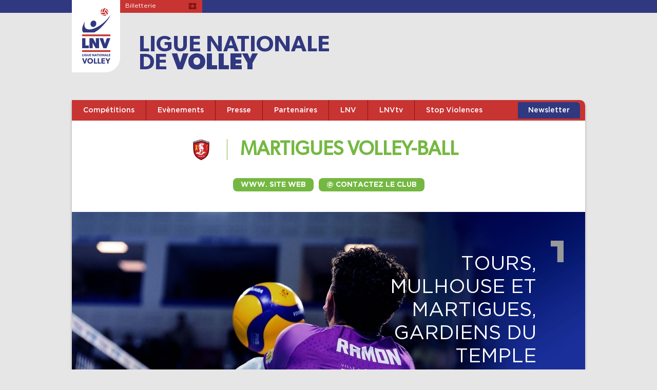

--- FILE ---
content_type: text/html; charset=UTF-8
request_url: https://lnv.fr/lbm/equipes/martigues-3326
body_size: 8469
content:
<!DOCTYPE HTML>
<html lang="fr">

<head>
<meta charset="utf-8" />
<meta name="robots" content="index, follow">
<meta name="viewport" content="width=device-width, initial-scale=1, minimum-scale=1" />
<meta name="google-site-verification" content="" />



<base href="https://lnv.fr/">

<title>Martigues</title>
<meta name="description" content="Martigues">

<link rel="icon" type="image/png" href="https://lnv.fr/medias/_site/favicon.png?v=202001" />
<link rel="shortcut icon" type="image/png" href="https://lnv.fr/medias/_site/favicon.png?v=202001" />


<script src="//code.jquery.com/jquery-3.2.1.min.js"></script>

<link rel="stylesheet" href="https://cdnjs.cloudflare.com/ajax/libs/fancybox/3.2.5/jquery.fancybox.min.css" />
<script src="https://cdnjs.cloudflare.com/ajax/libs/fancybox/3.2.5/jquery.fancybox.min.js"></script>

<!-- MASONRY   -->
<script src="https://unpkg.com/masonry-layout@4/dist/masonry.pkgd.min.js"></script>
<script src="https://lnv.fr/scripts/masonry/imagesloaded.pkgd.min.js"></script>

<!-- OWL CAROUSEL -->
<link rel="stylesheet" href="https://lnv.fr/scripts/owlcarousel/assets/owl.carousel.min.css">
<script src="https://lnv.fr/scripts/owlcarousel/owl.carousel.js"></script>

<!-- APPS && FUNCTIONS JS	-->
<script type="text/javascript">
    var baseUrl = 'https://lnv.fr/';
    var appUrl = 'https://lnv.fr/ajax';
</script>
<script type="text/javascript" src="https://lnv.fr/scripts/apps.js?v=2.0.5"></script>

<!-- RS -->

<script>
    /*  CHECK IN THE VIEW */
    var $animation_elements = $('.animation-element');
    var $window = $(window);

    function check_if_in_view() {
      var window_height = $window.height();
      var window_top_position = $window.scrollTop();
      var window_bottom_position = (window_top_position + window_height);
     
      $.each($animation_elements, function() {
        var $element = $(this);
        var element_height = $element.outerHeight();
        var element_top_position = $element.offset().top;
        var element_bottom_position = (element_top_position + element_height);
     
        //check to see if this current container is within viewport
        if ((element_bottom_position >= window_top_position) &&
            (element_top_position <= window_bottom_position)) {
          $element.addClass('in-view');
        } else {
        //  $element.removeClass('in-view');
        }
      });
    }

    $window.on('scroll resize', check_if_in_view);
    $window.trigger('scroll');
</script>
<!-- iCHECK -->
<script src="https://lnv.fr/scripts/icheck/icheck.min.js"></script>


<!-- PICTURE FILL   -->
<script>
    // Picture element HTML5 shiv
    document.createElement( "picture" );
</script>
<script src="https://lnv.fr/scripts/_libs/picturefill.min.js" async></script>

<link href="https://lnv.fr/webroot/templates/_fonts/gibson.css?v=2025-05-26-x001" rel="stylesheet" type="text/css" />
<link href="https://lnv.fr/webroot/templates/_fonts/gotham.css?v=2025-05-26-x001" rel="stylesheet" type="text/css" />
<link href="https://fonts.googleapis.com/icon?family=Material+Icons" rel="stylesheet">    

    <link href="https://lnv.fr/webroot/templates/reset.css?v=2025-05-26-x001" rel="stylesheet" type="text/css" />
    <link href="https://lnv.fr/webroot/templates/animate.css?v=2025-05-26-x001" rel="stylesheet" type="text/css" />

    <link href="https://lnv.fr/webroot/templates/default/desktop/core/main.css?v=2025-05-26-x001" rel="stylesheet" type="text/css" />
    <link href="https://lnv.fr/webroot/templates/default/desktop/core/form.css?v=2025-05-26-x001" rel="stylesheet" type="text/css" />
    <link href="https://lnv.fr/webroot/templates/default/desktop/core/lists.css?v=2025-05-26-x001" rel="stylesheet" type="text/css" />
    <link href="https://lnv.fr/webroot/templates/default/desktop/core/shortcuts.css?v=2025-05-26-x001" rel="stylesheet" type="text/css" />
    
    <link href="https://lnv.fr/webroot/templates/default/desktop/nav/header.css?v=2025-05-26-x001" rel="stylesheet" type="text/css" />
    <link href="https://lnv.fr/webroot/templates/default/desktop/nav/footer.css?v=2025-05-26-x001" rel="stylesheet" type="text/css" />

    <link href="https://lnv.fr/webroot/templates/default/desktop/lnvservices/modules.css?v=2025-05-26-x001" rel="stylesheet" type="text/css" />

    <link href="https://lnv.fr/webroot/templates/default/desktop/contents/slider.css?v=2025-05-26-x001" rel="stylesheet" type="text/css" />
    <link href="https://lnv.fr/webroot/templates/default/desktop/contents/listings.css?v=2025-05-26-x001" rel="stylesheet" type="text/css" />
    <link href="https://lnv.fr/webroot/templates/default/desktop/contents/home.css?v=2025-05-26-x001" rel="stylesheet" type="text/css" />
    <link href="https://lnv.fr/webroot/templates/default/desktop/contents/videos.css?v=2025-05-26-x001" rel="stylesheet" type="text/css" />
    <link href="https://lnv.fr/webroot/templates/default/desktop/contents/partners.css?v=2025-05-26-x001" rel="stylesheet" type="text/css" />
    <link href="https://lnv.fr/webroot/templates/default/desktop/contents/shares.css?v=2025-05-26-x001" rel="stylesheet" type="text/css" />


    <link href="https://lnv.fr/webroot/templates/default/desktop/plugins/pagination.css?v=2025-05-26-x001" rel="stylesheet" type="text/css" />
    <link href="https://lnv.fr/webroot/templates/default/desktop/plugins/alerts.css?v=2025-05-26-x001" rel="stylesheet" type="text/css" />
    <link href="https://lnv.fr/webroot/templates/default/desktop/plugins/loader.css?v=2025-05-26-x001" rel="stylesheet" type="text/css" />
    <link href="https://lnv.fr/webroot/templates/default/desktop/plugins/tabs.css?v=2025-05-26-x001" rel="stylesheet" type="text/css" />
    <link href="https://lnv.fr/webroot/templates/default/desktop/plugins/up.css?v=2025-05-26-x001" rel="stylesheet" type="text/css" />
    <link href="https://lnv.fr/webroot/templates/default/desktop/plugins/search.css?v=2025-05-26-x001" rel="stylesheet" type="text/css" />
    <link href="https://lnv.fr/webroot/templates/default/desktop/plugins/pathway.css?v=2025-05-26-x001" rel="stylesheet" type="text/css" />
    <link href="https://lnv.fr/webroot/templates/default/desktop/plugins/cookies.css?v=2025-05-26-x001" rel="stylesheet" type="text/css" />
    <link href="https://lnv.fr/webroot/templates/default/desktop/plugins/icheck.css?v=2025-05-26-x001" rel="stylesheet" type="text/css" />
    <link href="https://lnv.fr/webroot/templates/default/desktop/plugins/shortcuts.css?v=2025-05-26-x001" rel="stylesheet" type="text/css" />
    <link href="https://lnv.fr/webroot/templates/default/desktop/plugins/select.css?v=2025-05-26-x001" rel="stylesheet" type="text/css" />


    <link href="https://lnv.fr/webroot/templates/default/desktop/articles/articles.css?v=2025-05-26-x001" rel="stylesheet" type="text/css" />
    <link href="https://lnv.fr/webroot/templates/default/desktop/articles/titles.css?v=2025-05-26-x001" rel="stylesheet" type="text/css" />
    <link href="https://lnv.fr/webroot/templates/default/desktop/articles/columns.css?v=2025-05-26-x001" rel="stylesheet" type="text/css" />
    <link href="https://lnv.fr/webroot/templates/default/desktop/articles/listings.css?v=2025-05-26-x001" rel="stylesheet" type="text/css" />
    <link href="https://lnv.fr/webroot/templates/default/desktop/articles/slider.css?v=2025-05-26-x001" rel="stylesheet" type="text/css" />

    <link href="https://lnv.fr/webroot/templates/default/desktop/sports/sports.css?v=2025-05-26-x001" rel="stylesheet" type="text/css" />

    <link href="https://lnv.fr/webroot/templates/default/desktop/themes/themes.css?v=2025-05-26-x001" rel="stylesheet" type="text/css" />

        <link href="https://lnv.fr/webroot/templates/default/tablet_portrait/core.css?v=2025-05-26-x001" rel="stylesheet" type="text/css" />

        <link href="https://lnv.fr/webroot/templates/default/mobile_landscape/core.css?v=2025-05-26-x001" rel="stylesheet" type="text/css" />

        <link href="https://lnv.fr/webroot/templates/default/mobile_portrait/core.css?v=2025-05-26-x001" rel="stylesheet" type="text/css" />

        


    

    <style>
        .desktop-hide {
            display: none !important;
        }
        .desktop-display {
            display: block !important;
        }

        @media only screen and (max-width: 1024px), only screen and (max-device-width: 1024px) {
            .tablet-hide {
                display: none !important;
            }
            .tablet-display {
                display: block !important;
            }

        }

        @media only screen and (max-width: 700px), only screen and (max-device-width: 700px) {
            .mobile-hide {
                display: none !important;
            }
            .mobile-display {
                display: block !important;
            }
        }
    </style>
    	<style>
        body {
            background: #e7e6e6;
        }
    </style>
    <div id="loader-wrapper">
    <div class="inside">
        <div class="loader">
            <div class="icon">
                <img src="https://lnv.fr/medias/_site/loader2.gif" />
            </div>
        </div>
    </div>	
</div>
<link href="https://fonts.googleapis.com/icon?family=Material+Icons" rel="stylesheet">
<script src='https://www.google.com/recaptcha/api.js?hl=fr'></script>

<script type="text/javascript" src="https://cache.consentframework.com/js/pa/27065/c/hjfMX/stub"></script>
<script type="text/javascript" src="https://choices.consentframework.com/js/pa/27065/c/hjfMX/cmp" async></script>
<script async src="https://pagead2.googlesyndication.com/pagead/js/adsbygoogle.js?client=ca-pub-5286008205336669" crossorigin="anonymous"></script>

</head>

<body>
    <div id="page-container" class="theme-wrapper lbm">
            <a onclick="" href="javascript:;" id="button-up">
        <i class="material-icons">keyboard_arrow_up</i>
    </a>
    <script>
        $('#button-up').click(function() {
            $('html,body').animate({scrollTop: 0}, 'slow');
        });

        $(window).scroll(function(){
            if($(window).scrollTop()<50){
                $('#button-up').fadeOut();
            }
            else{
                $('#button-up').fadeIn();
            }
        });
    </script>
        <div class="header-desktop">
	<div class="topbar">
	</div>
	<div class="header-inside">
		<a class="col-logo" id="nav-logo" href="accueil">
			<img src="https://lnv.fr/medias/_site/header/site-logo.png">
		</a>
		<div class="container-top">
			<a href="billetterie" class="tickets">
				Billetterie
				<i class="material-icons">local_activity</i>
			</a>
		</div>

		<div class="site-name">ligue nationale<br>de <span>volley</span></div>
	</div>
</div>        <div id="page-content">
            <header>
	<nav role="navigation" class="megamenu">
  	<ul id="menu" class="nav-menu">
		
<li class="nav-item">
			<div class="top-link">
			<span>Compétitions</span>
		</div>
		
		    <div class="sub-nav">
	        <ul class="sub-nav-group">
					           				<li>
																    <a href="lbm/competitions/ligue-a-masculine" class="sub-link" target="_self">
								    	Marmara SpikeLigue								    </a>
								    	           				
							</li>
								           				<li>
																    <a href="lbm/competitions/ligue-a-feminine" class="sub-link" target="_self">
								    	Saforelle Power 6								    </a>
								    	           				
							</li>
								           				<li>
																    <a href="lbm/competitions/ligue-b-masculine" class="sub-link" target="_self">
								    	Ligue B Masculine								    </a>
								    	           				
							</li>
								           				<li>
																    <a href="lbm/competitions/coupes-de-france" class="sub-link" target="_self">
								    	Coupes de France								    </a>
								    	           				
							</li>
								           				<li>
																    <a href="lbm/competitions/coupes-d-europe" class="sub-link" target="_self">
								    	Coupes d'Europe								    </a>
								    	           				
							</li>
								           				<li>
																    <a href="lbm/competitions/super-coupe" class="sub-link" target="_self">
								    	Super Coupe								    </a>
								    	           				
							</li>
														</ul>
							<ul class="sub-nav-group">
														</ul>
							<ul class="sub-nav-group">
								        </ul>
	    </div>
		
	</li>

<li class="nav-item">
			<div class="top-link">
			<span>Evènements</span>
		</div>
		
		    <div class="sub-nav">
	        <ul class="sub-nav-group">
					           				<li>
																    <a href="lbm/evenements/play-offs-2025-msl" class="sub-link" target="_self">
								    	Play-Offs 2026 - MSL								    </a>
								    	           				
							</li>
								           				<li>
																    <a href="lbm/evenements/play-offs-2025-sp6" class="sub-link" target="_self">
								    	Play-Offs 2026 - SP6								    </a>
								    	           				
							</li>
								        </ul>
	    </div>
		
	</li>

<li class="nav-item">
			<div class="top-link">
			<span>Presse</span>
		</div>
		
		    <div class="sub-nav">
	        <ul class="sub-nav-group">
					           				<li>
																    <a href="lbm/presse/mediatheque-lnv" class="sub-link" target="_self">
								    	Médiathèque LNV								    </a>
								    	           				
							</li>
								           				<li>
																    <a href="http://www.calameo.com/read/0069433438f9d7bd27498" class="sub-link" target="_blank">
								    	Guide Média								    </a>
								    	           				
							</li>
								           				<li>
																    <a href="lbm/https://108dec7c.sibforms.com/serve/[base64]" class="sub-link" target="_self">
								    	Newsletters								    </a>
								    	           				
							</li>
								        </ul>
	    </div>
		
	</li>

<li class="nav-item">
			<div class="top-link">
			<span>Partenaires</span>
		</div>
		
		    <div class="sub-nav">
	        <ul class="sub-nav-group">
					           				<li>
																    <a href="lbm/partenaires/cdes-manager-general" class="sub-link" target="_self">
								    	Nos Partenaires								    </a>
								    	           				
							</li>
								           				<li>
																    <a href="lbm/partenaires/devenez-partenaire" class="sub-link" target="_self">
								    	Devenez partenaire								    </a>
								    	           				
							</li>
								           				<li>
																    <a href="lbm/partenaires/institutions" class="sub-link" target="_self">
								    	Institutions								    </a>
								    	           				
							</li>
								        </ul>
	    </div>
		
	</li>

<li class="nav-item">
			<div class="top-link">
			<span>LNV</span>
		</div>
		
		    <div class="sub-nav">
	        <ul class="sub-nav-group">
					           				<li>
																    <a href="lbm/lnv/presentation" class="sub-link" target="_self">
								    	Présentation								    </a>
								    	           				
							</li>
								           				<li>
																    <a href="lbm/lnv/reglements" class="sub-link" target="_self">
								    	Règlements								    </a>
								    	           				
							</li>
								           				<li>
																    <a href="lbm/lnv/rapport-dnacg" class="sub-link" target="_self">
								    	Rapport DNACG								    </a>
								    	           				
							</li>
								           				<li>
																    <a href="lbm/lnv/Organigramme" class="sub-link" target="_self">
								    	Organigramme								    </a>
								    	           				
							</li>
								        </ul>
	    </div>
		
	</li>

<li class="nav-item">
			<div class="top-link">
			<span>LNVtv</span>
		</div>
		
		    <div class="sub-nav">
	        <ul class="sub-nav-group">
					           				<li>
																    <a href="https://www.lnvtv.com/" class="sub-link" target="_blank">
								    	LNV TV								    </a>
								    	           				
							</li>
														</ul>
							<ul class="sub-nav-group">
								        </ul>
	    </div>
		
	</li>

<li class="nav-item">
		    <a href="lbm/http://www.ffvb.org/113-37-1-Lutte-contre-les-Violences" class="top-link" target="_self">
	    	<span>Stop Violences</span>
	    </a>
		
	
	</li>
		<li class="nav-item newsletter-item">
			<a class="newsletter" href="https://108dec7c.sibforms.com/serve/[base64]" target="_blank">
				Newsletter
			</a>
		</li>
	</ul>
</nav>

<div class="header-mobile">
	<div class="header-inside">
		<a class="col-logo" id="nav-logo" href="accueil">
			<img src="https://lnv.fr/medias/_site/header/site-logo.png">
		</a>
        <div class="nav-icon mobile-open" onclick="">
        	<span>Menu</span>
            <i class="material-icons">menu</i>
        </div>  		
	</div>
	<div class="site-name">ligue nationale<br>de <span>volley</span></div>

    <div class="nav-mobile">
		<div class="header-inside">
			<a class="col-logo" id="nav-logo" href="accueil">
				<img src="https://lnv.fr/medias/_site/header/site-logo.png">
			</a>
	        <div class="nav-icon mobile-close" onclick="">
	        	<span>Menu</span>
	            <i class="material-icons">close</i>
	        </div>  		
		</div>

		<div class="site-name">ligue nationale<br>de <span>volley</span></div>
		<nav class="navigation" role="navigation">
	      	<ul class="nav-menu">
				
<li class="nav-item">
			<div class="top-link">
			<span>Compétitions</span>
		</div>
		
		    <div class="sub-nav">
	        <ul class="sub-nav-group">
					           				<li>
																    <a href="lbm/competitions/ligue-a-masculine" class="sub-link" target="_self">
								    	Marmara SpikeLigue								    </a>
								    	           				
							</li>
								           				<li>
																    <a href="lbm/competitions/ligue-a-feminine" class="sub-link" target="_self">
								    	Saforelle Power 6								    </a>
								    	           				
							</li>
								           				<li>
																    <a href="lbm/competitions/ligue-b-masculine" class="sub-link" target="_self">
								    	Ligue B Masculine								    </a>
								    	           				
							</li>
								           				<li>
																    <a href="lbm/competitions/coupes-de-france" class="sub-link" target="_self">
								    	Coupes de France								    </a>
								    	           				
							</li>
								           				<li>
																    <a href="lbm/competitions/coupes-d-europe" class="sub-link" target="_self">
								    	Coupes d'Europe								    </a>
								    	           				
							</li>
								           				<li>
																    <a href="lbm/competitions/super-coupe" class="sub-link" target="_self">
								    	Super Coupe								    </a>
								    	           				
							</li>
														</ul>
							<ul class="sub-nav-group">
														</ul>
							<ul class="sub-nav-group">
								        </ul>
	    </div>
		
	</li>

<li class="nav-item">
			<div class="top-link">
			<span>Evènements</span>
		</div>
		
		    <div class="sub-nav">
	        <ul class="sub-nav-group">
					           				<li>
																    <a href="lbm/evenements/play-offs-2025-msl" class="sub-link" target="_self">
								    	Play-Offs 2026 - MSL								    </a>
								    	           				
							</li>
								           				<li>
																    <a href="lbm/evenements/play-offs-2025-sp6" class="sub-link" target="_self">
								    	Play-Offs 2026 - SP6								    </a>
								    	           				
							</li>
								        </ul>
	    </div>
		
	</li>

<li class="nav-item">
			<div class="top-link">
			<span>Presse</span>
		</div>
		
		    <div class="sub-nav">
	        <ul class="sub-nav-group">
					           				<li>
																    <a href="lbm/presse/mediatheque-lnv" class="sub-link" target="_self">
								    	Médiathèque LNV								    </a>
								    	           				
							</li>
								           				<li>
																    <a href="http://www.calameo.com/read/0069433438f9d7bd27498" class="sub-link" target="_blank">
								    	Guide Média								    </a>
								    	           				
							</li>
								           				<li>
																    <a href="lbm/https://108dec7c.sibforms.com/serve/[base64]" class="sub-link" target="_self">
								    	Newsletters								    </a>
								    	           				
							</li>
								        </ul>
	    </div>
		
	</li>

<li class="nav-item">
			<div class="top-link">
			<span>Partenaires</span>
		</div>
		
		    <div class="sub-nav">
	        <ul class="sub-nav-group">
					           				<li>
																    <a href="lbm/partenaires/cdes-manager-general" class="sub-link" target="_self">
								    	Nos Partenaires								    </a>
								    	           				
							</li>
								           				<li>
																    <a href="lbm/partenaires/devenez-partenaire" class="sub-link" target="_self">
								    	Devenez partenaire								    </a>
								    	           				
							</li>
								           				<li>
																    <a href="lbm/partenaires/institutions" class="sub-link" target="_self">
								    	Institutions								    </a>
								    	           				
							</li>
								        </ul>
	    </div>
		
	</li>

<li class="nav-item">
			<div class="top-link">
			<span>LNV</span>
		</div>
		
		    <div class="sub-nav">
	        <ul class="sub-nav-group">
					           				<li>
																    <a href="lbm/lnv/presentation" class="sub-link" target="_self">
								    	Présentation								    </a>
								    	           				
							</li>
								           				<li>
																    <a href="lbm/lnv/reglements" class="sub-link" target="_self">
								    	Règlements								    </a>
								    	           				
							</li>
								           				<li>
																    <a href="lbm/lnv/rapport-dnacg" class="sub-link" target="_self">
								    	Rapport DNACG								    </a>
								    	           				
							</li>
								           				<li>
																    <a href="lbm/lnv/Organigramme" class="sub-link" target="_self">
								    	Organigramme								    </a>
								    	           				
							</li>
								        </ul>
	    </div>
		
	</li>

<li class="nav-item">
			<div class="top-link">
			<span>LNVtv</span>
		</div>
		
		    <div class="sub-nav">
	        <ul class="sub-nav-group">
					           				<li>
																    <a href="https://www.lnvtv.com/" class="sub-link" target="_blank">
								    	LNV TV								    </a>
								    	           				
							</li>
														</ul>
							<ul class="sub-nav-group">
								        </ul>
	    </div>
		
	</li>

<li class="nav-item">
		    <a href="lbm/http://www.ffvb.org/113-37-1-Lutte-contre-les-Violences" class="top-link" target="_self">
	    	<span>Stop Violences</span>
	    </a>
		
	
	</li>
	
			</ul>
	      	<ul class="nav-menu menu-univers">
							</ul>			
		</nav>


    </div>  
</div>
<script>
	$(".nav-item").mouseenter(function(){
		$(this).find(".sub-nav").show();
	}).mouseleave(function(){
		$(this).find(".sub-nav").hide();
	});
</script>
</header>
<script>
/*
NAV ICON > SWITCH

var anchor = document.querySelectorAll('button');

[].forEach.call(anchor, function(anchor){
  var open = false;
  anchor.onclick = function(event){
    event.preventDefault();
    if(!open){
      this.classList.add('close');
      open = true;
    }
    else{
      this.classList.remove('close');
      open = false;
    }
  }
}); 
*/
$(document).on('click', ".switch-nav", function(){
	if($(".site-nav").hasClass('nope'))
	{	
		$(".site-nav").addClass('is-enable').removeClass('is-out nope');
	} else {
		$(".site-nav").removeClass('is-enable').addClass('is-out').delay(1000).queue(function(next){
		    $(this).addClass("nope");
		    next();
		});
	}
});
$(window).scroll(function(){
/*
	var $header_w = $( ".header-desktop" ).width();
	if($header_w > 780)
	{
	    if($(window).scrollTop()<50){
	        $('#nav-toolbar').css({'position': 'relative', 'top': ''});
	        $('#nav-logo').addClass('scale-up-center');
	        $('#nav-logo').removeClass('scale-down-center');
	        $("#site-nav").css({'position': 'absolute', 'top': '118px'});
	    }
	    else{
	        $('#nav-toolbar').css({'position': 'fixed', 'top': '0px'});
	        $('#nav-logo').addClass('scale-down-center');
	        $('#nav-logo').removeClass('scale-up-center');
	        $("#site-nav").css({'position': 'fixed', 'top': '44px'});
	    }
    } else {
	    if($(window).scrollTop()<50){
	        $('#nav-toolbar').css({'position': 'relative', 'top': ''});
	        $('#nav-logo').addClass('scale-up-center');
	        $('#nav-logo').removeClass('scale-down-center');
	        $("#site-nav").css({'position': 'absolute', 'top': '65px'});
	    }
	    else{
	        $('#nav-toolbar').css({'position': 'absolute', 'top': '0px'});
	        $('#nav-logo').addClass('scale-down-center');
	        $('#nav-logo').removeClass('scale-up-center');
	        $("#site-nav").css({'position': 'absolute', 'top': '65px'});
	    }
    }
*/
});


// MENU MOBILE
var $site_height = $("body").height() + 500;

$(document).on('click', ".mobile-open", function(){
    $(".nav-mobile").css('min-height', $site_height+'px');
    $("#page-container").css({'height': $site_height+'px', 'overflow':'hidden'});

    $(".nav-mobile").addClass('is-active');
});

$(document).on('click', ".mobile-close", function(){
    $("#page-container").css({'height': 'initial', 'overflow':'initial'});

    $(".nav-mobile").removeClass('is-active');
});

// ACCORDEONS
$(document).on('click', ".level0-link", function(){
    var wrapper = $(this).parents('.level0-wrapper');

    if($(this).hasClass('is-active'))
    {
        $(this).toggleClass('is-active');
        wrapper.find('.sublink-wrapper').slideToggle();
    } else {
        $('.sublink-wrapper').slideUp();
        $(".level0-link").removeClass('is-active');
        $(this).toggleClass('is-active');
        wrapper.find('.sublink-wrapper').slideToggle();
    }
});
$(document).on('click', ".level1-link", function(){
    var wrapper = $(this).parents('.level1-wrapper');

    wrapper.toggleClass('is-active');
    wrapper.find('.level2-wrapper').slideToggle();
});

</script>
            <div id="page-inside">
                		<section class=" " style="">
			<div class="inside p0 m0">
			   						<div class="column  p0 m0" style="">
																		<div id="104" class="p0 m0 " style="">
												<h1 class="competition">
	<div class="icon">
		<img src="https://lnv.fr/medias/sports/martigues_20251010121338.png">	
	</div>
	<div class="name">
		Martigues Volley-Ball	</div>
</h1>

<div class="team-links">
			<a href="https://www.martiguesvolleyball.fr" target="_blank">
			<span>www.</span> site web
		</a>
				<a href="mailto:contact@martiguesvolleyball.fr">
			<span>@</span> contactez le club
		</a>
		</div>											</div>
																	</div>
										<div class="clear"></div>
			</div>
		</section>
	   		<section class=" " style="">
			<div class="container p0 m0">
			   						<div class="column  p0 m0" style="">
																		<div id="117" class="p0 m0 " style="">
												    <div class="slider-wrapper">
        <div class="slider-items slider-home owl-carousel owl-theme">
                           <a class="slide-item" href="lbm/actualites/2026-01-26/tours-mulhouse-et-martigues-gardiens-du-temple" target="_self">
                    <div class="picture item-picture">
                        <picture>
                                                        <img class="slider-picture" src="https://lnv.fr/medias/articles/desktop-tours-mulhouse-et-martigues-gardiens-du-temple-picture-20260126171644.jpg">
                        </picture>        
                    </div>
                    <div class="item-competition"><img src="https://lnv.fr/medias/_site/plugins/border_topright_lnv.png" alt="lnv"></div>
                    <div class="item-infos">
                        <div class="title">
                            Tours, Mulhouse et Martigues, gardiens du temple                        </div>
                                                <div class="more">
                            Lire la suite
                        </div>
                    </div>
               </a>
                              <a class="slide-item" href="lbm/actualites/2026-01-23/des-leaders-la-maison" target="_self">
                    <div class="picture item-picture">
                        <picture>
                                                        <img class="slider-picture" src="https://lnv.fr/medias/articles/desktop-des-leaders-la-maison-picture-20260123121210.jpg">
                        </picture>        
                    </div>
                    <div class="item-competition"><img src="https://lnv.fr/medias/_site/plugins/border_topright_lnv.png" alt="lnv"></div>
                    <div class="item-infos">
                        <div class="title">
                            Des leaders à la maison                         </div>
                                                <div class="more">
                            Lire la suite
                        </div>
                    </div>
               </a>
                              <a class="slide-item" href="lbm/actualites/2026-01-22/du-bon-du-rude-du-chaud" target="_self">
                    <div class="picture item-picture">
                        <picture>
                                                        <img class="slider-picture" src="https://lnv.fr/medias/articles/desktop-du-bon-du-rude-du-chaud-picture-20260122120910.jpg">
                        </picture>        
                    </div>
                    <div class="item-competition"><img src="https://lnv.fr/medias/_site/plugins/border_topright_lnv.png" alt="lnv"></div>
                    <div class="item-infos">
                        <div class="title">
                            Du bon, du rude, du chaud                        </div>
                                                <div class="more">
                            Lire la suite
                        </div>
                    </div>
               </a>
                              <a class="slide-item" href="lbm/actualites/2026-01-19/les-bastions-et-les-pirates" target="_self">
                    <div class="picture item-picture">
                        <picture>
                                                        <img class="slider-picture" src="https://lnv.fr/medias/articles/desktop-les-invincibles-et-les-pirates-picture-20260119135355.jpg">
                        </picture>        
                    </div>
                    <div class="item-competition"><img src="https://lnv.fr/medias/_site/plugins/border_topright_lnv.png" alt="lnv"></div>
                    <div class="item-infos">
                        <div class="title">
                            Les bastions et les Pirates                        </div>
                                                <div class="more">
                            Lire la suite
                        </div>
                    </div>
               </a>
                              <a class="slide-item" href="lbm/actualites/2026-01-16/chocs-des-extremes" target="_self">
                    <div class="picture item-picture">
                        <picture>
                                                        <img class="slider-picture" src="https://lnv.fr/medias/articles/desktop-chocs-des-extremes-picture-20260116150709.jpg">
                        </picture>        
                    </div>
                    <div class="item-competition"><img src="https://lnv.fr/medias/_site/plugins/border_topright_lnv.png" alt="lnv"></div>
                    <div class="item-infos">
                        <div class="title">
                            Chocs des extrêmes                        </div>
                                                <div class="more">
                            Lire la suite
                        </div>
                    </div>
               </a>
                       </div>
    </div>

    <script>
    jQuery(document).ready(function($) {
        var owlNews = $(".slider-home");
        owlNews.owlCarousel({
            items: 1,
            center: true,
            margin: 0,
            loop: true,
            autoplay: true,
            nav: false,
            dots: true,
            startPosition: 0,
            navText: ['',''],
        });

        owlNews.on('dragged.owl.carousel', function(event) {
            var $item = event.item.index;
        })

        owlNews.on('changed.owl.carousel', function(event) {
            var $item = event.item.index;
        })
    /*
        $(document).on('click', '.players-item', function(){
            var $item = $(this).attr('id');
        });
    */
    });
    </script>
        <div class="grids-wrapper container pt20 pb20">
        <div class="grids-inside" id="medias-wrapper-804783793">
                            <div class="grids-col by3">
                    <a class="masonry-item" href="lbm/actualites/2026-01-14/emmanuel-le-sage-et-ambitieux" target="_self">
	<div class="competition"><img src="https://lnv.fr/medias/_site/plugins/border_topleft_lnv.png" alt="lnv"></div>
	<div class="picture-wrapper">
		<img src="https://lnv.fr/medias/articles/desktop-emmanuel-le-sage-et-ambitieux-picture-20260114153832.png" alt="Emmanuel, le sage et l’ambitieux">
	</div>
	<div class="infos">
		<div class="title-wrapper">
			<div class="title">
				Emmanuel, le sage et l’ambitieux			</div>
			<div class="date">
				<span>14/01/2026</span>
			</div>
		</div>
		<div class="intro">
			A 38 ans, l’ancien joueur des Bleus, Emmanuel Ragondet, vit une belle aventure avec Martigues. Leaders de LBM, les...		</div>
	</div>
</a>
                </div>
                                <div class="grids-col by3">
                    <a class="masonry-item" href="lbm/actualites/2026-01-12/la-fuite-des-leaders" target="_self">
	<div class="competition"><img src="https://lnv.fr/medias/_site/plugins/border_topleft_lnv.png" alt="lnv"></div>
	<div class="picture-wrapper">
		<img src="https://lnv.fr/medias/articles/desktop-la-fuite-des-leaders-picture-20260112111526.jpg" alt="La fuite des leaders">
	</div>
	<div class="infos">
		<div class="title-wrapper">
			<div class="title">
				La fuite des leaders			</div>
			<div class="date">
				<span>12/01/2026</span>
			</div>
		</div>
		<div class="intro">
			Dans les trois divisions, les leaders ont tenu leur rang et ancrer plus fortement encore leur domination. En Marmara...		</div>
	</div>
</a>
                </div>
                                <div class="grids-col by3">
                    <a class="masonry-item" href="lbm/actualites/2026-01-09/coup-de-canon-grenon" target="_self">
	<div class="competition"><img src="https://lnv.fr/medias/_site/plugins/border_topleft_lnv.png" alt="lnv"></div>
	<div class="picture-wrapper">
		<img src="https://lnv.fr/medias/articles/desktop-coup-de-canon-grenon-picture-20260109152448.png" alt="Coup de canon à Grenon">
	</div>
	<div class="infos">
		<div class="title-wrapper">
			<div class="title">
				Coup de canon à Grenon			</div>
			<div class="date">
				<span>09/01/2026</span>
			</div>
		</div>
		<div class="intro">
			C’est le choc du samedi soir en Touraine, où le leader tourangeau reçoit son dauphin montpelliérain, pour un match...		</div>
	</div>
</a>
                </div>
                  
        </div>

        <div class="bt-all-wrapper">
            <a href="actualites" class="bt-all">
                <i class="material-icons">add</i>
                <span>voir toutes les actualités</span>
            </a>
        </div>
    </div>
    											</div>
																	</div>
										<div class="clear"></div>
			</div>
		</section>
	   		<section class=" " style="">
			<div class="container100 p0 m0">
			   						<div class="column  p0 m0" style="">
																		<div id="121" class="p0 m0 " style="">
												<div class="tabs-wrapper">
	<div class="tabs-buttons">
		<div class="tab-bt tab-ajax is-active" data-id="tab-players" data-team="3326">
			Effectif
		</div>
		<div class="tab-bt tab-ajax" data-id="tab-staff" data-team="3326">
			Staff
		</div>
		<div class="tab-bt tab-ajax" data-id="tab-calendar" data-team="3326">
			Calendrier
		</div>
		<div class="tab-bt tab-ajax" data-id="tab-stats" data-team="3326">
			Stats
		</div>
		<div class="tab-bt tab-ajax" data-id="tab-news" data-team="3326">
			Actus
		</div>
		<div class="tab-bt tab-ajax" data-id="tab-videos" data-team="3326">
			Vidéos
		</div>
					<a class="tab-bt" href="" target="_blank">
				Billetterie
			</a>
					<div class="tab-bt tab-ajax" data-id="tab-infos" data-team="3326">
			Infos Club
		</div>
	</div>

	<div class="tabs-content" id="tabs-content-215281907">
		<h3 class="title-tab">Equipe</h3>

<div class="players-index">
				<div class="players-item">
									<div class="picture" style="background-image: url(https://lnv.fr/medias/_site/silhouette-LBM.png); background-size: cover;">
					</div>
									<div class="number">
					2				</div>
				<div class="name">
					Lucas SOLDNER				</div>
				<div class="position">
					Passeur(se)				</div>
				<div class="year">
					1999				</div>
			</div>
						<div class="players-item">
									<div class="picture" style="background-image: url(https://lnv.fr/medias/_site/silhouette-LBM.png); background-size: cover;">
					</div>
									<div class="number">
					4				</div>
				<div class="name">
					Maoni TALIA				</div>
				<div class="position">
					Pointu(e)				</div>
				<div class="year">
					1992				</div>
			</div>
						<div class="players-item">
									<div class="picture" style="background-image: url(https://lnv.fr/medias/_site/silhouette-LBM.png); background-size: cover;">
					</div>
									<div class="number">
					5				</div>
				<div class="name">
					Mathias PIRE				</div>
				<div class="position">
					Réceptionneur(se) / Attaquant(e)				</div>
				<div class="year">
					1998				</div>
			</div>
						<div class="players-item">
									<div class="picture" style="background-image: url(https://lnv.fr/medias/_site/silhouette-LBM.png); background-size: cover;">
					</div>
									<div class="number">
					7				</div>
				<div class="name">
					Killian WEIDNER				</div>
				<div class="position">
					Central(e)				</div>
				<div class="year">
					1997				</div>
			</div>
						<div class="players-item">
									<div class="picture" style="background-image: url(https://lnv.fr/medias/_site/silhouette-LBM.png); background-size: cover;">
					</div>
									<div class="number">
					8				</div>
				<div class="name">
					Kévin FRANCOIS				</div>
				<div class="position">
					Réceptionneur(se) / Attaquant(e)				</div>
				<div class="year">
					1999				</div>
			</div>
						<div class="players-item">
									<div class="picture" style="background-image: url(https://lnv.fr/medias/_site/silhouette-LBM.png); background-size: cover;">
					</div>
									<div class="number">
					9				</div>
				<div class="name">
					TEO ANDRE-GINOULHAC				</div>
				<div class="position">
					Réceptionneur(se) / Attaquant(e)				</div>
				<div class="year">
					2008				</div>
			</div>
						<div class="players-item">
									<div class="picture" style="background-image: url(https://lnv.fr/medias/_site/silhouette-LBM.png); background-size: cover;">
					</div>
									<div class="number">
					11				</div>
				<div class="name">
					Gaston Emiliano FERNANDEZ				</div>
				<div class="position">
					Central(e)				</div>
				<div class="year">
					1995				</div>
			</div>
						<div class="players-item">
									<div class="picture" style="background-image: url(https://lnv.fr/medias/_site/silhouette-LBM.png); background-size: cover;">
					</div>
									<div class="number">
					12				</div>
				<div class="name">
					ANDRE MARQUES PEREIRA				</div>
				<div class="position">
					Réceptionneur(se) / Attaquant(e)				</div>
				<div class="year">
					2003				</div>
			</div>
						<div class="players-item">
									<div class="picture" style="background-image: url(https://lnv.fr/medias/_site/silhouette-LBM.png); background-size: cover;">
					</div>
									<div class="number">
					13				</div>
				<div class="name">
					Ludovic ARZAC				</div>
				<div class="position">
					Central(e)				</div>
				<div class="year">
					2002				</div>
			</div>
						<div class="players-item">
									<div class="picture" style="background-image: url(https://lnv.fr/medias/_site/silhouette-LBM.png); background-size: cover;">
					</div>
									<div class="number">
					16				</div>
				<div class="name">
					Emmanuel RAGONDET				</div>
				<div class="position">
					Libero				</div>
				<div class="year">
					1987				</div>
			</div>
						<div class="players-item">
									<div class="picture" style="background-image: url(https://lnv.fr/medias/_site/silhouette-LBM.png); background-size: cover;">
					</div>
									<div class="number">
					18				</div>
				<div class="name">
					Louis MALARTE				</div>
				<div class="position">
					Pointu(e)				</div>
				<div class="year">
					2003				</div>
			</div>
						<div class="players-item">
									<div class="picture" style="background-image: url(https://lnv.fr/medias/_site/silhouette-LBM.png); background-size: cover;">
					</div>
									<div class="number">
					19				</div>
				<div class="name">
					Fayçal DALLI				</div>
				<div class="position">
					Passeur(se)				</div>
				<div class="year">
					1992				</div>
			</div>
			</div>	</div>
</div>


<script>
	$(document).on('click', ".tab-ajax", function(){
		$('.tab-bt').removeClass('is-active');
		var $id = $(this).attr("data-id");
		var $teams_id = $(this).attr("data-team");
		var $parent = $(this).parents('tabs-wrapper');
		$(this).addClass('is-active');
        $.ajax({
            type: "POST",
            url: "ajaxpost/SportsTeams/view",
            data: "&tab="+$id+"&teams_id="+$teams_id,
            success: function(response){
            	$('.tabs-content').html(response);
            }
        });
	});
</script>
											</div>
																	</div>
										<div class="clear"></div>
			</div>
		</section>
	   
                <div class="clear"></div>
            </div>    
            <footer>
	<div class="footer-desktop footer-site">
	<div class="col-logo">
		<a class="logo" href="accueil">
			<img src="https://lnv.fr/medias/_site/header/site-logo.png" alt="logo LNV">
		</a>
		<div class="logo mleft">
			<img src="https://lnv.fr/medias/_site/plugins/logo_lam_small.png" alt="logo LAM">
		</div>
		<div class="logo">
			<img src="https://lnv.fr/medias/_site/plugins/logo_laf_small2024.png" alt="logo laf">
		</div>
		<div class="logo">
			<img src="https://lnv.fr/medias/_site/plugins/logo_lbm_small.png" alt="logo LBM">
		</div>
	</div>
	<div class="col-nav">
      	<ul class="nav-menu">
      		<li class="nav-item">
      							    <a href="utilisateurs/identifications" class="top-link">
				    	<span>Connexion</span>
				    </a>
					      		</li>
			
<li class="nav-item">
		    <a href="lbm/flux-xml" class="top-link" target="_self">
	    	<span>Flux XML</span>
	    </a>
		
	
	</li>

<li class="nav-item">
		    <a href="lbm/mentions-legales" class="top-link" target="_self">
	    	<span>Mentions légales</span>
	    </a>
		
	
	</li>

<li class="nav-item">
		    <a href="lbm/credits" class="top-link" target="_self">
	    	<span>Crédits</span>
	    </a>
		
	
	</li>

<li class="nav-item">
		    <a href="lbm/contact" class="top-link" target="_self">
	    	<span>Contact</span>
	    </a>
		
	
	</li>
			<li class="nav-item">
				<a class="top-link"><span>© LNV - 2026</span></a>
			</li>	
		</ul>
	</div>
	<div class="col-rs">
		<a class="icon" href="https://www.facebook.com/LNVofficiel" target="_blank" title="LNV sur Facebook">
			<img src="https://lnv.fr/medias/_site/plugins/icon_footer_fb.png" alt="logo Facebook">
		</a>
		<a class="icon" href="https://twitter.com/lnvofficiel" target="_blank" title="LNV sur Twitter">
			<img src="https://lnv.fr/medias/_site/plugins/icon_footer_tw.png" alt="logo Twitter">
		</a>
		<a class="icon" href="https://www.instagram.com/lnv_officiel/" target="_blank" title="LNV sur Instagram">
			<img src="https://lnv.fr/medias/_site/plugins/icon_footer_instagram.png" alt="logo Instagram">
		</a>
		<a class="icon" href="https://www.linkedin.com/company/lnv/" target="_blank" title="LNV sur Linkedin">
			<img src="https://lnv.fr/medias/_site/plugins/icon_footer_linkedin.png" height="23px" alt="logo Linkedin">
		</a>
		<a class="icon" href="https://www.tiktok.com/@lnvolley" target="_blank" title="LNV sur TikTok">
			<img src="https://lnv.fr/medias/_site/plugins/icon_footer_tiktok.png" height="23px" alt="logo TikTok">
		</a>

	</div>
</div></footer>        </div>
    </div>

    <!-- Google tag (gtag.js) -->
<script async src="https://www.googletagmanager.com/gtag/js?id=G-XWHSXYHB62"></script>
<script>
  window.dataLayer = window.dataLayer || [];
  function gtag(){dataLayer.push(arguments);}
  gtag('js', new Date());

  gtag('config', 'G-XWHSXYHB62');
</script>
<style>.stream-banner{display: none !important;}</style>
<script>
  /*
window.fbAsyncInit = function() {
    FB.init({
      appId      : '720102221682039',
      xfbml      : true,
      version    : 'v2.8'
    });
};

(function(d, s, id){
     var js, fjs = d.getElementsByTagName(s)[0];
     if (d.getElementById(id)) {return;}
     js = d.createElement(s); js.id = id;
     js.src = "//connect.facebook.net/en_US/sdk.js";
     fjs.parentNode.insertBefore(js, fjs);
}(document, 'script', 'facebook-jssdk'));

$('.js-share-facebook').click(function()
{
    var $url = $(this).attr('data-href');
    var $picture = $(this).attr('data-picture');

     FB.ui({
      method: 'feed',
      link: $url,
      redirect_url: 'https://www.facebook.com/dialog/feed?app_id=720102221682039&display=popup&link='+encodeURI($url)+'&redirect_uri='+$url,
      source: $picture+"?modified_at=1542809517&amp;amp;picto=fb&amp;amp;ratio_x=228&amp;amp;ratio_y=100&amp;amp;width=1300"
    }, function(response){
    });
   
});
function shareFeed()
{
    FB.ui(
      {
       method: 'feed',
       name: params.name,
       caption: params.caption,
       description: (
          params.description
       ),
       link: params.linkurl,
       picture: params.pictureurl,
//         properties : {text:'value1', key2:'value2' },
//         actions : {name:'test',link:'https://www.google.fr'}
      },
      function(response) {
        if (response && response.post_id) {
//            alert('Post was published.');
        } else {
//            alert('Post was not published.');
        }
      }
    );
}
*/

</script>
<script>

    var $animation_elements = $('.animation-element');
    var $window = $(window);

    function check_if_in_view() {
      var window_height = $window.height();
      var window_top_position = $window.scrollTop();
      var window_bottom_position = (window_top_position + window_height);
     
      $.each($animation_elements, function() {
        var $element = $(this);
        var element_height = $element.outerHeight();
        var element_top_position = $element.offset().top;
        var element_bottom_position = (element_top_position + element_height);
     
        //check to see if this current container is within viewport
        if ((element_bottom_position >= window_top_position) &&
            (element_top_position <= window_bottom_position)) {
          $element.addClass('in-view');
        } else {
        //  $element.removeClass('in-view');
        }
      });
    }

    $window.on('scroll resize', check_if_in_view);
    $window.trigger('scroll');
</script>
<script>
(adsbygoogle = window.adsbygoogle || []).push({});
</script>
</body>
</html>
<div id="plugin-view-messages-wrapper">
    <div id="plugin-view-messages-errors">

        <div class="alert-wrapper delete">
            <div class="text">
                <div class="plugin-view-messages-content"></div>
            </div>
        </div>

    </div>
    <div id="plugin-view-messages-success">

        <div class="alert-wrapper success">
            <div class="text">
                <div class="plugin-view-messages-content"></div>
            </div>
        </div>

    </div>
</div>



--- FILE ---
content_type: text/html; charset=utf-8
request_url: https://www.google.com/recaptcha/api2/aframe
body_size: -82
content:
<!DOCTYPE HTML><html><head><meta http-equiv="content-type" content="text/html; charset=UTF-8"></head><body><script nonce="Z7Ymuz9VHV9fQk8K5JNGIQ">/** Anti-fraud and anti-abuse applications only. See google.com/recaptcha */ try{var clients={'sodar':'https://pagead2.googlesyndication.com/pagead/sodar?'};window.addEventListener("message",function(a){try{if(a.source===window.parent){var b=JSON.parse(a.data);var c=clients[b['id']];if(c){var d=document.createElement('img');d.src=c+b['params']+'&rc='+(localStorage.getItem("rc::a")?sessionStorage.getItem("rc::b"):"");window.document.body.appendChild(d);sessionStorage.setItem("rc::e",parseInt(sessionStorage.getItem("rc::e")||0)+1);localStorage.setItem("rc::h",'1769445523640');}}}catch(b){}});window.parent.postMessage("_grecaptcha_ready", "*");}catch(b){}</script></body></html>

--- FILE ---
content_type: text/css
request_url: https://lnv.fr/webroot/templates/_fonts/gibson.css?v=2025-05-26-x001
body_size: 300
content:
/* This stylesheet generated by Transfonter (http://transfonter.org) on September 15, 2016 7:10 PM */

@font-face {
	font-family: 'Gibson-Light';
	src: url('./Gibson/Gibson-Light.eot');
	src: url('./Gibson/Gibson-Light.eot?#iefix') format('embedded-opentype'),
		url('./Gibson/Gibson-Light.woff') format('woff'),
		url('./Gibson/Gibson-Light.ttf') format('truetype'),
		url('./Gibson/Gibson-Light.svg#Gibson-Light') format('svg');
	font-weight: normal;
	font-style: normal;
}

@font-face {
	font-family: 'Gibson-LightIt';
	src: url('./Gibson/Gibson-LightIt.eot');
	src: url('./Gibson/Gibson-LightIt.eot?#iefix') format('embedded-opentype'),
		url('./Gibson/Gibson-LightIt.woff') format('woff'),
		url('./Gibson/Gibson-LightIt.ttf') format('truetype'),
		url('./Gibson/Gibson-LightIt.svg#Gibson-LightIt') format('svg');
	font-weight: normal;
	font-style: normal;
}

@font-face {
	font-family: 'Gibson-Italic';
	src: url('./Gibson/Gibson-Italic.eot');
	src: url('./Gibson/Gibson-Italic.eot?#iefix') format('embedded-opentype'),
		url('./Gibson/Gibson-Italic.woff') format('woff'),
		url('./Gibson/Gibson-Italic.ttf') format('truetype'),
		url('./Gibson/Gibson-Italic.svg#Gibson-Italic') format('svg');
	font-weight: normal;
	font-style: normal;
}

@font-face {
	font-family: 'Gibson-SemiBold';
	src: url('./Gibson/Gibson-SemiBold.eot');
	src: url('./Gibson/Gibson-SemiBold.eot?#iefix') format('embedded-opentype'),
		url('./Gibson/Gibson-SemiBold.woff') format('woff'),
		url('./Gibson/Gibson-SemiBold.ttf') format('truetype'),
		url('./Gibson/Gibson-SemiBold.svg#Gibson-SemiBold') format('svg');
	font-weight: normal;
	font-style: normal;
}

@font-face {
	font-family: 'Gibson-Bold';
	src: url('./Gibson/Gibson-Bold.eot');
	src: url('./Gibson/Gibson-Bold.eot?#iefix') format('embedded-opentype'),
		url('./Gibson/Gibson-Bold.woff') format('woff'),
		url('./Gibson/Gibson-Bold.ttf') format('truetype'),
		url('./Gibson/Gibson-Bold.svg#Gibson-Bold') format('svg');
	font-weight: normal;
	font-style: normal;
}

@font-face {
	font-family: 'Gibson-Regular';
	src: url('./Gibson/Gibson-Regular.eot');
	src: url('./Gibson/Gibson-Regular.eot?#iefix') format('embedded-opentype'),
		url('./Gibson/Gibson-Regular.woff') format('woff'),
		url('./Gibson/Gibson-Regular.ttf') format('truetype'),
		url('./Gibson/Gibson-Regular.svg#Gibson-Regular') format('svg');
	font-weight: normal;
	font-style: normal;
}

@font-face {
	font-family: 'Gibson-BoldItalic';
	src: url('./Gibson/Gibson-BoldItalic.eot');
	src: url('./Gibson/Gibson-BoldItalic.eot?#iefix') format('embedded-opentype'),
		url('./Gibson/Gibson-BoldItalic.woff') format('woff'),
		url('./Gibson/Gibson-BoldItalic.ttf') format('truetype'),
		url('./Gibson/Gibson-BoldItalic.svg#Gibson-BoldItalic') format('svg');
	font-weight: normal;
	font-style: normal;
}

@font-face {
	font-family: 'Gibson-SemiboldIt';
	src: url('./Gibson/Gibson-SemiboldIt.eot');
	src: url('./Gibson/Gibson-SemiboldIt.eot?#iefix') format('embedded-opentype'),
		url('./Gibson/Gibson-SemiboldIt.woff') format('woff'),
		url('./Gibson/Gibson-SemiboldIt.ttf') format('truetype'),
		url('./Gibson/Gibson-SemiboldIt.svg#Gibson-SemiboldIt') format('svg');
	font-weight: normal;
	font-style: normal;
}


--- FILE ---
content_type: text/css
request_url: https://lnv.fr/webroot/templates/default/desktop/core/main.css?v=2025-05-26-x001
body_size: 602
content:
/* ------------------------------------------------------------------------ 		
			
	 == GLOBAL ==

	 ------------------------------------------------------------------------		*/
body {
	width: 100%;
	height: 100%;
	font-family: 'Gibson-Regular', sans-serif;
	font-size: 14px;
	color: #666666;
	font-weight: 500;
	line-height: 1.2;
    background: #e7e6e6;
}

div#page-container { /* contient le contenu de la page */
	position: relative;
    overflow: hidden;
}
div#page-content {
    width: 1000px;
    height: auto;
    margin: 0 auto;
    margin-top: 55px;
    border-radius: 0 10px 0 0;
	box-shadow: 0px 3px 5.58px 0.42px rgba(0, 0, 0, 0.21);
    background-color: #ffffff;
    overflow: hidden;
}
div#lnvservices-content {
	position: relative;
	z-index: 9;
	min-height: 600px;
	padding-top: 40px;
}

div#page-inside {
	width: 100%;
    min-height: 700px;
}

div.inside, .container {
	margin: 0 auto; 
	position: relative;
    width: 1000px;
}
div.inside-straight, .container-straight {
	margin: 0 auto; 
	position: relative;
    width: 900px;
}

section {
	margin-bottom: 4rem;
}
section.insider {
	padding: 5rem 0 2rem;
}
section.white {
	background: #FFF;
}
section.padding-bottom {
	padding-bottom: 2rem;
}

div.column660 {
	margin: 0; 
	position: relative;
	width: 680px;
	float: left;
}
div.column290 {
	margin: 0; 
	position: relative;
	width: 290px;
	float: right;
}


div.column600 {
	margin: 0; 
	position: relative;
	width: 600px;
	float: left;
}
div.column350 {
	margin: 0; 
	position: relative;
	width: 350px;
	float: right;
}

.shad1 {
	box-shadow: 0px 3px 5.58px 0.42px rgba(0, 0, 0, 0.21);
}
.shad2 {
	box-shadow: 0px 2px 3.58px 0.42px rgba(0, 0, 0, 0.11);
}

		
/* ------------------------------------------------------------------------ 		

		MISC
		@Titles, Flex, Buttons, Fonts...
		
	 ------------------------------------------------------------------------		*/

/* LINKS */
a {
	text-decoration: none;
	-webkit-transition: .3s;
	transition: .3s;
	-webkit-transition-property: color,background,box-shadow;
	transition-property: color,background,box-shadow;
}
a:hover { 
    text-decoration: none; 
	cursor: pointer; 
}

/* HR */
hr {
}
.clear {
	clear: both;
}

--- FILE ---
content_type: text/css
request_url: https://lnv.fr/webroot/templates/default/desktop/core/form.css?v=2025-05-26-x001
body_size: 1188
content:
.login-title {
	padding: 20px 0; 
	width: 100%;
	text-align: center;
	text-transform: uppercase; 
	font-size: 30px;
	font-weight: bold;
}
.login-wrapper {
	width: 700px;
	margin: 0 auto;
	padding: 0;
	min-height: 800px;
}
	.login-wrapper .login-form {
		padding: 0 30px;
		border-radius: 7px;
	}


/*	FORM RAPPER */
.form-wrapper {
	width: 100%;
	height: auto;
}

/*	FORM DEFAULT */
ul.form-default {
	list-style: none;
	padding: 10px 0 0;
	margin: 0;
}
	ul.form-default.center {
		width: 70%;
		margin: 0 auto;
	}
	ul.form-default li {
		padding: 5px;
		display: flex; display: -webkit-flex; 
		flex-flow: row nowrap; -webkit-flex-flow: row nowrap;
	}
		ul.form-default li .on-cols {
			display: flex; display: -webkit-flex; 
			flex-flow: row nowrap; -webkit-flex-flow: row nowrap;
			justify-content: flex-start; -webkit-justify-content: flex-start;
		}
			ul.form-default li .on-cols.on2cols {
			}
				ul.form-default li .on-cols.on2cols label {
					width: 135px;
				}
				ul.form-default li .on-cols.on2cols input, ul.form-default li .on-cols.on2cols select {
					width: 255px;
				}
				ul.form-default li .on-cols.on2cols .mright {
					margin-right: 35px;
				}

	ul.form-default li.submit {
		display: flex; display: -webkit-flex; 
		flex-flow: row nowrap; -webkit-flex-flow: row nowrap;
		justify-content: center; -webkit-justify-content: center;
		padding: 0px;
		padding-top: 15px;
	}



/*	ReCAPTCHA 	*/
.g-recaptcha-wrapper {
	display: flex; display: -webkit-flex; 
	flex-flow: row nowrap; -webkit-flex-flow: row nowrap;
	justify-content: center; -webkit-justify-content: center;
	margin: 20px 0;
}



/*	ELEMENTS	*/
input, textarea {
	padding: 7px;
	border: 1px solid #aeabab;
	background: #FFF;
	color: #333333;
	border-radius: 3px;
	width: 90%;
}
	.height120 textarea {
		height: 120px;
	}
	.height150 textarea {
		height: 150px;
	}
	.height200 textarea {
		height: 150px;
	}

select {
	padding: 7px;
	border: 1px solid #aeabab;
	background: #FFF;
	border-radius: 3px;
	color: #333333;
	width: 90%;
}
input[type=file] {
	padding: 3px 6px;
	border: 1px solid #aeabab;
	background: #FFF;
}
input[type=checkbox] {
	padding: 7px;
	border: 1px solid #aeabab;
	background: #FFF;
	border-radius: 3px;
	color: #333333;
}


/*	CHECKBOX	*/
ul.form-default li.checkbox {
	padding: 15px 100px;
	margin: 15px 30px 0;
	border-top: 1px dashed #eaeaea;
	display: flex; display: -webkit-flex; 
	flex-flow: row nowrap; -webkit-flex-flow: row nowrap;
	justify-content: center; -webkit-justify-content: center;
}
ul.form-default.front-contact li.checkbox div.input {
	width: 25px;
	margin: auto 10px;
}
	ul.form-default.front-contact li.checkbox div.input input {
	}
ul.form-default.front-contact li.checkbox label {
	width: auto !important;
	margin: auto 10px;
}

ul.form-default li label {
	width:40%;
	margin: auto 0;
	padding-right: 12px;
	line-height: 1.2;
	text-align: left;
	font-weight: normal;
	position: relative;
}

ul.form-default li div.input {
	width: 60%;
	margin: auto 16px;
}
	ul.form-default li input, ul.form-default li textarea, ul.form-default li select {				
		padding: 7px;
		width: 100%;
		border-radius: 5px;
		border: 1px solid #aeabab;
		background: #FFF;
	}
	ul.form-default li input:hover, ul.form-default li textarea:hover, ul.form-default li select:hover {
		border: 1px solid #333333;
	}
	ul.form-default li input:active, ul.form-default li textarea:active, ul.form-default li select:active {
		border: 1px solid #333333;
	}
	ul.form-default li .legend {
		padding-top: 1px;
		font-size: 11px;
		font-style: italic;
		font-weight: normal;
		color: #333;
	}

ul.form-default li.submit input, ul.form-default li.submit .bt-submit {
	margin-top: 2rem;
    width: auto;
    display: block;
	font-size: 16px;
    line-height: 1.0;
    font-weight: bold;
    text-transform: uppercase;
    color: #FFF;
    padding: 12px 60px;
    border: none;
    border-radius: 7px;
    background-color: #ce4d4b;
    float: right;
    cursor: pointer;
    font-family: 'Gibson-SemiBold';
}
ul.form-default li .alert-wrapper.delete {
	margin: 20px auto;
}


/* 	SMALL DISPLAY 	*/
.contact-wrapper {
	max-width: 700px;
	padding: 15px 70px;
    font-family: 'Gotham-Book';
}
.form-wrapper.small-display {
	min-height: auto;
	margin-top: 0px;
}
ul.form-default.small-display li {
	justify-content: space-around; -webkit-justify-content: space-around;
}
ul.form-default.small-display li input, ul.form-default.small-display li textarea, ul.form-default.small-display li select {				
	padding: 9px 13px;
	border-radius: 5px;
	width: 64%;
	border: none;
	border: 1px solid #d1d1d1;
}
ul.form-wrapper.small-display li label {
	text-align: right;
}
ul.form-default.small-display li.submit {
	justify-content: center; -webkit-justify-content: center;
}


.form-submit, ul.form-default.small-display li .form-submit {	
	margin-top: 0;
    width: auto;
    display: block;
    font-size: 13px;
    line-height: 1.0;
    color: #FFF;
    padding: 12px 30px;
    border: none;
    border-radius: 10px;
    background-color: #262d6a;
    float: right;
    cursor: pointer;
    text-transform: uppercase;
}
.small-submit {
	font-weight: bold;
    width: auto;
    display: block;
    font-size: 13px;
    line-height: 1.0;
    color: #FFF;
    padding: 8px 20px;
    border: none;
    border-radius: 10px;
    background-color: #262d6a;
    margin: 0 auto;
    cursor: pointer;
    text-transform: uppercase;	
    border-radius: 7px;
}



--- FILE ---
content_type: text/css
request_url: https://lnv.fr/webroot/templates/default/desktop/core/shortcuts.css?v=2025-05-26-x001
body_size: 1325
content:
/* ------------------------------------------------------------------------ 		
			
	 SHORTCUTS

	 ------------------------------------------------------------------------		*/
.transitions-ease {
	-webkit-transition: all .4s ease-in-out 0s;
	-moz-transition: all .4s ease-in-out 0s;
	-ms-transition: all .4s ease-in-out 0s;
	-o-transition: all .4s ease-in-out 0s;
	transition: all .4s ease-in-out 0s;
}

.shadow-base {
	box-shadow: -1px 2px 5px 1px rgba(0, 0, 0, 0.7); 
}

.left { float: left; }
.right { float: right; }
.clear { clear: both; }

.center    { margin: auto; }
.txtleft   { text-align: left; }
.txtright  { text-align: right; }
.txtcenter { text-align: center; }

.display-none { display: none; }
.bold { font-weight: 700; }
.normal { font-weight: normal; }
.italic { font-style: italic; }
.underline { text-decoration: underline; }
.upper { text-transform: uppercase; }


.w3    	{ width: 3%; }
.w5    	{ width: 5%; }
.w7    	{ width: 7%; }
.w8    	{ width: 8%; }
.w10    { width: 10%; }
.w12    { width: 12%; }
.w13    { width: 13%; }
.w15    { width: 15%; }
.w20    { width: 20%; }
.w22    { width: 22%; }
.w23    { width: 23%; }
.w24    { width: 24%; }
.w25    { width: 25%; }
.w30    { width: 30%; }
.w33    { width: 33.333%; }
.w35    { width: 35%; }
.w40    { width: 40%; }
.w45    { width: 45%; }
.w48    { width: 48%; }
.w49    { width: 49%; }
.w50    { width: 50%; }
.w55    { width: 50%; }
.w58    { width: 58%; }
.w60    { width: 60%; }
.w66    { width: 66.666%; }
.w68    { width: 68%; }
.w70    { width: 70%; }
.w75    { width: 75%; }
.w80    { width: 80%; }
.w82    { width: 82%; }
.w85    { width: 85%; }
.w90    { width: 90%; }
.w95    { width: 95%; }
.w100   { width: 100%; }

.bg-default { background: #153b7d; }
.bg-white { background: #FFF; }
.bg-black { background: #000; }
.bg-grey { background: #999; }

.bg-cover {
	background-size: cover;
	background-repeat: no-repeat;
	background-position: center top;
}
.bg-position-left-top { background-position: left top; }
.bg-position-center-top { background-position: center top; }
.bg-position-center-center { background-position: center center; }
.bg-norepeat { background-repeat: no-repeat; }


.padding-0, .p0 { padding: 0; }
.padding-10, .p10 { padding: 10px; }
.padding-20, .p20 { padding: 20px; }
.padding-25, .p25 { padding: 25px; }
.padding-30, .p30 { padding: 30px; }
.padding-35, .p35 { padding: 35px; }
.padding-40, .p40 { padding: 40px; }
.padding-45, .p45 { padding: 45px; }

.padding-top-0, .pt0 { padding-top: 0px; }
.padding-top-5, .pt5 { padding-top: 5px; }
.padding-top-10, .pt10 { padding-top: 10px; }
.padding-top-15, .pt15 { padding-top: 15px; }
.padding-top-20, .pt20 { padding-top: 20px; }
.padding-top-30, .pt30 { padding-top: 30px; }
.padding-top-40, .pt40 { padding-top: 40px; }
.padding-top-50, .pt50 { padding-top: 50px; }
.padding-bottom-0, .pb0 { padding-bottom: 0px; }
.padding-bottom-5, .pb5 { padding-bottom: 5px; }
.padding-bottom-10, .pb10 { padding-bottom: 10px; }
.padding-bottom-15, .pb15 { padding-bottom: 15px; }
.padding-bottom-20, .pb20 { padding-bottom: 20px; }
.padding-bottom-30, .pb30 { padding-bottom: 30px; }
.padding-bottom-40, .pb40 { padding-bottom: 40px; }
.padding-bottom-50, .pb50 { padding-bottom: 50px; }
.padding-bottom-80, .pb80 { padding-bottom: 80px; }
.padding-left-0, .pl0 { padding-left: 0px; }
.padding-left-10, .pl10 { padding-left: 10px; }
.padding-left-20, .pl20 { padding-left: 20px; }
.padding-left-30, .pl30 { padding-left: 30px; }
.padding-left-40, .pl40 { padding-left: 40px; }
.padding-left-50, .pl50 { padding-left: 50px; }
.padding-right-0, .pr0 { padding-right: 0px; }
.padding-right-10, .pr10 { padding-right: 10px; }
.padding-right-20, .pr20 { padding-right: 20px; }
.padding-right-30, .pr30 { padding-right: 30px; }
.padding-right-40, .pr40 { padding-right: 40px; }
.padding-right-50, .pr50 { padding-right: 50px; }

.margin-10, .m10 { margin: 10px; }
.margin-20, .m20 { margin: 20px; }
.margin-25, .m25 { margin: 25px; }
.margin-30, .m30 { margin: 30px; }
.margin-35, .m35 { margin: 35px; }
.margin-40, .m40 { margin: 40px; }
.margin-45, .m45 { margin: 45px; }

.margin-up-top-10 { margin-top: -10px !important; }
.margin-up-top-20 { margin-top: -20px !important; }
.margin-up-top-25 { margin-top: -28px !important; }

.margin-top-0, .mt0 { margin-top: 0px !important; }
.margin-top-5, .mt5 { margin-top: 5px !important; }
.margin-top-10, .mt10 { margin-top: 10px !important; }
.margin-top-15, .mt15 { margin-top: 15px !important; }
.margin-top-20, .mt20 { margin-top: 20px !important; }
.margin-top-30, .mt30 { margin-top: 30px !important; }
.margin-top-40, .mt40 { margin-top: 40px !important; }
.margin-top-50, .mt50 { margin-top: 50px !important; }
.margin-bottom-0, .mb0 { margin-bottom: 0px !important; }
.margin-bottom-5, .mb5 { margin-bottom: 5px !important; }
.margin-bottom-10, .mb10 { margin-bottom: 10px !important; }
.margin-bottom-15, .mb15 { margin-bottom: 15px !important; }
.margin-bottom-20, .mb20 { margin-bottom: 20px !important; }
.margin-bottom-30, .mb30 { margin-bottom: 30px !important; }
.margin-bottom-40, .mb40 { margin-bottom: 40px !important; }
.margin-bottom-50, .mb50 { margin-bottom: 50px !important; }
.margin-bottom-80, .mb80 { margin-bottom: 80px !important; }
.margin-left-0, .ml0 { margin-left: 0px !important; }
.margin-left-10, .ml10 { margin-left: 10px !important; }
.margin-left-20, .ml20 { margin-left: 20px !important; }
.margin-left-30, .ml30 { margin-left: 30px !important; }
.margin-left-40, .ml40 { margin-left: 40px !important; }
.margin-left-50, .ml50 { margin-left: 50px !important; }
.margin-right-0, .mr0 { margin-right: 0px !important; }
.margin-right-10, .mr10 { margin-right: 10px !important; }
.margin-right-20, .mr20 { margin-right: 20px !important; }
.margin-right-30, .mr30 { margin-right: 30px !important; }
.margin-right-40, .mr40 { margin-right: 40px !important; }
.margin-right-50, .mr50 { margin-right: 50px !important; }

.flex {
	display: flex; display: -webkit-flex; 
	flex-flow: row nowrap; -webkit-flex-flow: row nowrap;
	justify-content: space-around; -webkit-justify-content: space-around;
}
.min-height300 {
	min-height: 300px;
}
.min-height600 {
	min-height: 600px;
}


--- FILE ---
content_type: text/css
request_url: https://lnv.fr/webroot/templates/default/desktop/nav/header.css?v=2025-05-26-x001
body_size: 1065
content:
header {
    width: 100%;
    margin: 0;
    position: relative;
    z-index: 14;
}
    header.nopad {
        padding-bottom: 0;
    }


/*
    MAIN
*/
.header-desktop {
    width: 100%;
    position: relative;
    z-index: 1;
}
    .header-desktop .topbar {
        width: 100%;
        height: 25px;
        position: absolute;
        top: 0;
        left: 0;
        width: 100%;
        z-index: 2;
        background: #303880;
    }
    .header-desktop .header-inside {
        margin: 0 auto;
        position: relative;
        width: 1000px;        
        height: 140px;
        position: relative;
        z-index: 4;
        display: flex; display: -webkit-flex; 
        flex-flow: row nowrap; -webkit-flex-flow: row nowrap;
        justify-content: flex-start; -webkit-justify-content: flex-start;
    }
    .header-desktop .col-logo {
        position: absolute;
        top: 0;
        left: 0;
        z-index: 5;
        display: block;
        margin: 0;
    }
        .header-desktop .container-top {
            position: absolute;
            top: 0;
            left: 0;
            z-index: 3;
            display: flex; display: -webkit-flex; 
            flex-flow: row wrap; -webkit-flex-flow: row wrap;
            justify-content: flex-start; -webkit-justify-content: flex-start;
            width: 1000px;
        }
            .header-desktop .container-top .tickets {
                margin: 0;
                display: block;
                width: 160px;
                height: 25px;
                margin-left: 94px;
                padding: 6px 0 0 10px;
                line-height: 1.0;
                color: #ffffff;
                font-family: 'Gotham-Book';
                font-size: 12px;  
                background-color: #c73432;
                position: relative;
            }
                .header-desktop .container-top .tickets .material-icons {
                    color: #871311;
                    font-size: 18px;
                    position: absolute;
                    top: 3px;
                    right: 10px;
                }

   .header-desktop .header-inside .site-name {
        position: absolute;
        top: auto;
        left: 130px;
        bottom: 0;
        font-family: 'Gibson-SemiBold';
        font-size: 44px;
        text-align: left;
        line-height: 0.8;
        text-transform: uppercase;
        color: #303880;
    }
        .header-desktop .header-inside .site-name span {
            font-family: 'Gibson-Bold';
        }
    .header-desktop .header-inside .univers-name {
        position: absolute;
        top: auto;
        right: 0;
        bottom: 0;
        font-family: 'Gibson-SemiBold';
        font-size: 80px;
        font-weight: bold;
        text-align: right;
        line-height: 1.0;
        text-transform: uppercase;
        color: #a9a6a6;
    }
    

    nav.megamenu {
        width: 100%;
        background-color: #c73432;
        position: relative;
        z-index: 2;
    }

    .nav-menu {
        list-style: none;
        margin: 0;
        padding: 0;
        padding-bottom: 0;
        height: 40px;
        position: relative;
        display: flex; display: -webkit-flex; 
        flex-flow: row wrap; -webkit-flex-flow: row wrap;
        justify-content: flex-start; -webkit-justify-content: flex-start;
    }
        .nav-menu li.nav-item {
            display: inline-block;
            height: 40px;
        }
            .nav-menu li.nav-item .top-link {
                display: block;
                font-size: 15px;
                color: #ffffff;
                text-decoration: none;
                padding: 4px 22px;
                border-right: 1px solid #871311;
                height: 40px;
                display: flex; display: -webkit-flex; 
                flex-flow: row wrap; -webkit-flex-flow: row wrap;
                justify-content: center; -webkit-justify-content: center;
            }
                .nav-menu li.nav-item .top-link span {
                    display: block;
                    margin: auto;
                    font-size: 14px;
                    line-height: 1.0;
                    font-family: 'Gotham-Medium';
                    color: #FFF;
                }

            .nav-menu li.nav-item.newsletter-item {
                margin: 0 10px 0 auto;
                display: flex; display: -webkit-flex; 
            }
                .nav-menu li.nav-item a.newsletter {
                    margin: auto;
                    border: none;
                    background-color: #303880;
                    text-align: center;
                    color: #fff;
                    border-radius: 0 7px 0 0;
                    padding: 9px 20px;
                    font-size: 14px;
                    line-height: 1.0;
                    font-family: 'Gotham-Medium';                    
                }
        .sub-nav {
            padding: 0;
            margin: 0;
            list-style: none;
            display: none;
            width: 100%;
            left: 0;
            background-color: #ab9e9e;
            border-radius: 0 0 8px 8px;
            padding: 8px 0;
            text-align: center;  
            position: absolute;
            top: 40px;
            left: 0px;
            right: 0;
            z-index: 14;          
        }
            .sub-nav li {
                border-left: none;
                display: inline-block;
                position: relative;
                border-right: 1px solid #FFF;
            }
                .sub-nav li a {
                    display: block;
                    font-size: 12px;
                    color: #ffffff;
                    text-decoration: none;
                    padding: 5px 10px;
                    font-family: 'Gotham-Book';
                }

        .nav-menu li.nav-item .top-link:last-child {
            border: none;
        }
        .sub-nav li:last-child {
            border: none;
        }

.nav-main {
}
.header-mobile {
    display: none;
}

--- FILE ---
content_type: text/css
request_url: https://lnv.fr/webroot/templates/default/desktop/nav/footer.css?v=2025-05-26-x001
body_size: 607
content:
/*  FOOTER */
footer {
    position: relative;
    width: 100%;
    margin: 0 auto;
    margin-top: 30px;
    padding: 0;
    background: #262d6a;
    min-height: 200px;
}
	.footer-desktop {
    	width: 100%;
        max-width: 1000px;
        display: flex; display: -webkit-flex; 
        flex-flow: row nowrap; -webkit-flex-flow: row nowrap;
        justify-content: flex-start; -webkit-justify-content: flex-start;
        margin: 0 auto auto;
        min-height: unset;
        padding: 0 2rem 2rem;
	}
        .footer-desktop .col-logo {
            display: block;
            margin: auto 0;
	        display: flex; display: -webkit-flex; 
	        flex-flow: row wrap; -webkit-flex-flow: row wrap;
	        justify-content: center; -webkit-justify-content: center;
        }
        	.footer-desktop .col-logo .logo {
                margin: 0;
                width: auto;
                margin-left: 10px;
        		text-align: center;
        	}
            .footer-desktop .col-logo .logo.mleft {
                margin-left: 30px;
            }
            .footer-desktop .col-logo .logo img {
                height: 56px;
                width: auto;
            }
        .footer-desktop .col-nav {
            display: block;
            margin: auto 0;
            margin-left: 40px;
            position: relative;
        }
        	.footer-desktop .col-nav .nav-menu {
        		position: relative;
        		z-index: 10;
        		margin: auto;
        		width: 100%;
        		display: flex; display: -webkit-flex; 
        		flex-flow: row nowrap; -webkit-flex-flow: row nowrap;
        		justify-content: flex-start; -webkit-justify-content: flex-start;
        	}
        		.footer-desktop .col-nav .nav-menu li.nav-item {
        			margin: auto 0;
        		}
                .footer-desktop .nav-menu li.nav-item .top-link {
                    padding: 4px 12px;
                }
                .footer-desktop .nav-menu li.nav-item .top-link span {
                    font-size: 12px;
                    font-family: 'Gibson-Regular', sans-serif;
                }
        .footer-desktop .col-rs {
            margin: auto 0;
            margin-left: auto;
            display: flex; display: -webkit-flex; 
            flex-flow: row wrap; -webkit-flex-flow: row wrap;
            justify-content: flex-end; -webkit-justify-content: flex-end;
        }
            .footer-desktop .col-rs .icon {
                margin: 0 7px;
                display: block;
            }


/*  FOOTER SITE */
.theme-wrapper.lnv footer, .theme-wrapper.lam footer, .theme-wrapper.laf footer, .theme-wrapper.lbm footer {
    min-height: unset;
}

/*	BASELINE */
.baseline {
	width: 100%;
    background: #262d6a;
}
	.baseline .inside {
		padding: 1rem;
		display: flex; display: -webkit-flex; 
		flex-flow: row nowrap; -webkit-flex-flow: row nowrap;
		justify-content: center; -webkit-justify-content: center;
		color: #fff;
		font-size: 11px;
		line-height: 11px;
		padding-bottom: 2rem;
	}
		.baseline .inside a {
			color: #fff;
			font-size: 11px;
			margin: auto 0;
			line-height: 11px;
		}

--- FILE ---
content_type: text/css
request_url: https://lnv.fr/webroot/templates/default/desktop/lnvservices/modules.css?v=2025-05-26-x001
body_size: 4585
content:
/* mediatheque */
.pathway {
	padding: 9px 2px;
}
	.pathway a {
		display: inline-block;
		padding: 0 3px;
	}
	.pathway a:hover {
		text-decoration: underline;
	}
.mod-content .panel {
	margin: 0 0 50px !important;
}

/* mediatheque > pas en place, fichier "save__index_dynamics.php" */
.top-categories {
	width: 100%;
	display: flex;
	flex-flow: row wrap;
	justify-content: flex-start;
	margin-bottom: 20px;
}
	.top-categories .top-categorie {
		width: 25%;
	    background: #303880;
	    color: #FFF;
	    font-size: 20px;
	    text-align: center;
	    height: 40px;
	    line-height: 40px;
	    border-radius: 10px;
	    margin-right: 15px;
	}

ul.media-categorie {
    list-style: none;
    margin: 0;
    padding: 0;
}
    ul.media-categorie li {
        width: 100%;
    }
        ul.media-categorie li .categorie-row {
            width: 100%;
            display: flex; display: -webkit-flex; 
            flex-flow: row wrap; -webkit-flex-flow: row wrap;
            justify-content: flex-start; -webkit-justify-content: flex-start;
            margin: 5px 0 3px;
            border-radius: 6px;
            border-top-left-radius: 0;
            overflow: hidden;
            cursor: pointer;
        }
            ul.media-categorie li .categorie-row:first-child {
                margin-top: 0;
            }
            ul.media-categorie li .categorie-row .label {
                width: calc(100% - 50px);
                margin: auto 0;
            }
            	ul.media-categorie li .categorie-row .label .infos {
            		width: 100%;
				    padding-top: 4px;
				    line-height: 1.0;
				    font-size: 11px;
				    color: #333333;
				    font-weight: normal;
				    text-transform: none;
            	}
            ul.media-categorie li .categorie-row .picto {
                width: 50px;
                margin: auto 0;
                display: flex;
            }
                ul.media-categorie li .categorie-row .picto i {
                	margin: auto;
                    transition: all 0.4s ease;
                }
                ul.media-categorie li .categorie-row .picto i.up {
                    transform: rotateZ(-180deg);
                }
        ul.media-categorie.categ-level-0 li .categorie-row {
            padding: 7px 15px;
            background: #303880;
            border-left: 5px solid #303880;
            color: #FFF;
            font-size: 20px;
            font-weight: 600;
        }
	        ul.media-categorie.categ-level-0 li .categorie-row .picto i { 
	        	color: #FFF;                    
	        	font-size: 30px;
	            line-height: 30px;
	        }

        ul.media-categorie.categ-level-1 li .categorie-row {
            padding: 7px 15px;
            background: #aeabab;
            border-left: 5px solid #aeabab;
            color: #FFF;
            font-size: 17px;
            font-weight: 500;
        }
        	ul.media-categorie.categ-level-1 li .categorie-row .picto i { 
        		color: #FFF; 
	        	font-size: 22px;
	            line-height: 22px;
        	}

        ul.media-categorie.categ-level-2 li .categorie-row {
            padding: 7px 15px;
            background: #dedede;
            border-left: 5px solid #dedede;
            color: #333;
            font-size: 15px;
            font-weight: 500;
        }
        	ul.media-categorie.categ-level-2 li .categorie-row .picto i { 
        		color: #333; 
	        	font-size: 22px;
	            line-height: 22px;
        	}

        ul.media-categorie.categ-level-3 li .categorie-row {
            padding: 7px 15px;
            background:#eaeaea;
            border-left: 5px solid #eaeaea;
            color: #333;
            font-size: 15px;
            font-weight: 500;
        }
        	ul.media-categorie.categ-level-3 li .categorie-row .picto i { 
        		color: #333; 
	        	font-size: 22px;
	            line-height: 22px;
        	}

        ul.media-categorie.categ-level-4 li .categorie-row {
            padding: 7px 15px;
            background: #fafafa;
            border-left: 5px solid #fafafa;
            color: #333;
            font-size: 15px;
            font-weight: 500;
        }
        	ul.media-categorie.categ-level-4 li .categorie-row .picto i { 
        		color: #333; 
	        	font-size: 22px;
	            line-height: 22px;
        	}

        ul.media-categorie.categ-level-files li .categorie-row {
            padding: 7px 15px;
            background: #FFF;
            color: #333;
            border-bottom: 1px solid #eaeaea;
            border-left: 5px solid #fff;
            font-size: 15px;
            font-weight: 500;
            border-radius: 0;
        }
        	ul.media-categorie.categ-level-files li .categorie-row .picto i { 
        		color: #333; 
	        	font-size: 22px;
	            line-height: 22px;
        	}

    	.categorie-row.active {
    		border-left: 5px solid #ce4d4b !important;
    	}

    .categorie-content {
    	display: none;
    }
    .categorie-content.active {
    	display: block;
    }

/* intranet */
ul.categories {
    list-style: none;
    margin: 0;
    padding: 0;
}
    ul.categories li.categorie {
        width: 100%;
        padding-bottom: 15px;
    }
        ul.categories li.categorie .categorie-row {
            width: 100%;
            display: flex; display: -webkit-flex; 
            flex-flow: row wrap; -webkit-flex-flow: row wrap;
            justify-content: flex-start; -webkit-justify-content: flex-start;
            padding: 7px 15px;
            background: #303880;
            margin: 5px 0 3px;
            border-radius: 6px;
            border-top-left-radius: 0;
            overflow: hidden;
            cursor: pointer;
        }
            ul.categories li.categorie .categorie-row:first-child {
                margin-top: 0;
            }
            ul.categories li.categorie .categorie-row .label {
                width: calc(100% - 50px);
                margin: auto 0;
                font-size: 20px;
                font-weight: 600;
                color: #FFF;
            }
            ul.categories li.categorie .categorie-row .picto {
                width: 50px;
                margin: auto 0;
            }
                ul.categories li.categorie .categorie-row .picto i {
                    font-size: 30px;
                    line-height: 30px;
                    color: #FFF;
                    transition: all 0.4s ease;
                }
                ul.categories li.categorie .categorie-row .picto i.up {
                    transform: rotateZ(-180deg);
                }
            ul.categories li.categorie .sub-row {
                display: flex; display: -webkit-flex; 
                flex-flow: row wrap; -webkit-flex-flow: row wrap;
                justify-content: flex-start; -webkit-justify-content: flex-start;
                padding: 7px 15px;
                background: #eaeaea;
                margin: 7px 10px 3px;
                border-radius: 6px;
                border-top-left-radius: 0;
                overflow: hidden;
                cursor: pointer;
            }
                ul.categories li.categorie .sub-row .label {
                    width: calc(100% - 50px);
                    margin: auto 0;
                    font-size: 17px;
                }
                 ul.categories li.categorie .sub-row .picto {
                    width: 50px;
                    margin: auto 0;
                }
                     ul.categories li.categorie .sub-row .picto i {
                        font-size: 25px;
                        line-height: 25px;
                        color: #000;
                        transition: all 0.4s ease;
                    }
                     ul.categories li.categorie .sub-row .picto i.up {
                        transform: rotateZ(-180deg);
                    }
            ul.categories li.categorie .article-row {
                display: flex; display: -webkit-flex; 
                flex-flow: row wrap; -webkit-flex-flow: row wrap;
                justify-content: flex-start; -webkit-justify-content: flex-start;
                margin: 0 10px;
                padding: 7px 15px;
                border-bottom: 1px solid #eaeaea;
                margin-bottom: 2px;
            }
                ul.categories li.categorie .article-row .date {
                    width: 120px;
                    margin: auto 0;
                    font-size: 13px;
                }
                ul.categories li.categorie .article-row .label {
                    width: calc(100% - 170px);
                    margin: auto 0;
                    font-size: 13px;
                }
                ul.categories li.categorie .article-row .picto {
                    width: 50px;
                    margin: auto 0;
                }
                    ul.categories li.categorie .article-row .picto i {
                        font-size: 20px;
                        line-height: 20px;
                    }
                ul.categories li.categorie .article-row:hover,
                ul.categories li.categorie .article-row:hover i {
                    color: #303880;
                    background: #fafafa;
                }

/* modules */
.mod-wrapper {
	background: #FFF;
	width: 100%;
	border-radius: 7px;
}
	.mod-wrapper.theme-grey {
		background: #dedede;
	}
	.mod-content {
		padding: 16px;
	}
	.mod-row-title {
		width: 100%;
		display: flex; display: -webkit-flex; 
		flex-flow: row nowrap; -webkit-flex-flow: row nowrap;
		justify-content: flex-start; -webkit-justify-content: flex-start;
		padding-bottom: 15px;
	}
		.mod-title {
			width: 80%;
			margin: auto 0;
			font-size: 40px;
			font-family: 'Gibson-Bold';
			color: #303880;
			line-height: 1.1;
		}
			.mod-title .title-baseline {
				width: 100%;
				font-size: 18px;
				font-family: 'Gibson-SemiBold';
			}
		.mod-state {
			width: 130px;
			height: 96px;
			margin: auto 0;
			margin-left: auto;
			border-radius: 7px;
			display: flex; display: -webkit-flex; 
			flex-flow: column; -webkit-flex-flow: column;
			justify-content: center; -webkit-justify-content: center;
			background: #ce4d4b;
		}
			.mod-state img {
				margin: 0 auto;
				text-align: center;
			}
			.mod-state span {
				display: block;
				margin: 5px auto 0;
				padding: 0 10px;
				text-align: center;
				font-size: 10px;
				text-align: center;
				color: #FFF;
				font-family: 'Gibson-SemiBold';
			}
			.mod-state.valid {
				background: #8ab64b;
			}
		.mod-bt {
			width: 130px;
			margin: auto 0;
			margin-left: auto;
			padding: 7px 0;
			border-radius: 7px;
			display: flex; display: -webkit-flex; 
			flex-flow: column; -webkit-flex-flow: column;
			justify-content: center; -webkit-justify-content: center;
			background: #ce4d4b;
			color: #FFF;
			font-size: 14px;
			text-align: center;
		}
		.mod-links {
			width: 130px;
			margin: auto 0;
			margin-left: auto;
			display: flex; display: -webkit-flex; 
			flex-flow: row nowrap; -webkit-flex-flow: row nowrap;
			justify-content: flex-end; -webkit-justify-content: flex-end;
		}
			.mod-links a {
				display: block;
				margin: auto 0 auto 10px;
			}
				.mod-links a img {
					height: 30px;
				}
	.mod-row {
		width: 100%;
		display: flex; display: -webkit-flex; 
		flex-flow: row wrap; -webkit-flex-flow: row wrap;
		justify-content: center; -webkit-justify-content: center;
	}



/* DNACG */
.season-row {
	width: 100%;
	display: flex; display: -webkit-flex; 
	flex-flow: row nowrap; -webkit-flex-flow: row nowrap;
	justify-content: flex-start; -webkit-justify-content: flex-start;
	padding-bottom: 10px;
}
	.season-name {
		width: 220px;
		height: 36px;
		line-height: 36px;
		border-top-left-radius: 7px;
		border-bottom-left-radius: 7px;
		background: #303880;
		padding: 0 15px;
		color: #FFF;
		font-family: 'Gibson-SemiBold';
		font-size: 17px;
		color: #FFF;
		text-transform: uppercase;
	}
	.session-name {
		display: block;
		text-decoration: none;
		width: 160px;
		height: 36px;
		line-height: 36px;
		background: #FFF;
		padding: 0 15px;
		margin-left: 15px;
		color: #FFF;
		font-family: 'Gibson-SemiBold';
		font-size: 17px;
		color: #aeabab;
		text-transform: uppercase;
	}
		.session-name.is-active {
			background: #8ab64b;
			color: #FFF;
		}
		.session-name.is-current {
			background: #ce4d4b;
		}

.row-etapes {
	margin: 30px 0;
	width: 100%;
	display: flex; display: -webkit-flex; 
	flex-flow: row nowrap; -webkit-flex-flow: row nowrap;
	justify-content: center; -webkit-justify-content: center;
}
	.row-etapes .etapes-item {
		width: 120px;
		margin: 0 auto;
		border-radius: 7px;
		overflow: hidden;
	}
		.row-etapes .etapes-item:first-child {
			margin-left: 0;
		}
		.row-etapes .etapes-item:last-child {
			margin-right: 0;
		}		
		.etape-infos {
			width: 100%;
			height: 107px;
			background: #ce4d4b;
			display: flex; display: -webkit-flex; 
			flex-flow: column; -webkit-flex-flow: column;
			justify-content: flex-start; -webkit-justify-content: flex-start;
		}
			 .etape-infos .etape-name {
				height: 60px;
				width: 94%;
				margin: 14px auto 0;
				font-size: 14px;
				color: #FFF;
				text-align: center;
				text-transform: uppercase;
			}
			.etape-infos .etape-icon {
				width: 100%;
				text-align: center;
			}

			.etape-infos.clubs {
				height: unset;
				background: #303880;
			}
				.etape-infos.clubs .etape-name {
					height: 40px;
				}

		.etape-bt {
			width: 100%;
			height: 27px;
			background: #aeabab;
			display: flex; display: -webkit-flex; 
			flex-flow: row nowrap; -webkit-flex-flow: row nowrap;
			justify-content: flex-start; -webkit-justify-content: flex-start;
		}	
			.etape-bt span {
				display: block;
				margin: auto 0 auto 15px;
				font-size: 13px;
				color: #FFF;
				text-transform: uppercase;
			}	
			.etape-bt img {
				margin: auto 15px auto auto;
			}

	.row-etapes .etapes-item.valid .etape-infos {
		background: #8ab64b;
	}

/* VALID MSG */
.row-valide_etape {
	margin: 25px 0;
	padding: 20px 50px;
	border: 2px dashed #aeabab;
	font-weight: 500;
	color: #303880;
	text-align: center;
	font-size: 17px;
	line-height: 1.0;
}
	.valide_etape {
		margin: 9px auto 0; 
		display: block;
		width: 300px;
		background: #303880;
		border-radius: 7px;
		padding: 7px 15px;
		font-size: 17px;
		line-height: 1.0;
		color: #FFF;
		font-weight: 500;
		text-transform: uppercase;
	}

/* FORMU */
.form-title {
	width: 100%;
	margin: 35px 0 0px;
	padding: 0 50px 0 30px;
	height: 38px;
	overflow: hidden;
	display: flex; display: -webkit-flex; 
	flex-flow: row nowrap; -webkit-flex-flow: row nowrap;
	justify-content: flex-start; -webkit-justify-content: flex-start;
	background: #aeabab;
}
	.form-title .name {
		margin: auto 0;
		color: #FFF;
		font-size: 18px;
		line-height: 1.0;
	}
	.form-title .forme-lnv {
		margin: auto;
		margin-right: 0;
	}

	.form-title.t1 {
		background: #303880;
	}
		.form-title.t1 .name {
			font-size: 23px;
			text-transform: uppercase;
		}


/* FORMULAIRE > COLONNES */
.columns-wrapper {
	width: 100%;
	display: flex; display: -webkit-flex; 
	flex-flow: row nowrap; -webkit-flex-flow: row nowrap;
	justify-content: flex-start; -webkit-justify-content: flex-start;
}
	.column-by1 {
		margin: 0 auto;
		width: 800px;
	}
	.column-by2 {
		margin: 0 auto;
		width: 440px;
	}

/* COLONNES ETAT  (surchages columns ) */
.columns-wrapper.state-cols {
	justify-content: center; -webkit-justify-content: center;
	padding: 15px 0;
}
	.column-by2.state-col1 {
		margin: auto 0;
		padding-right: 40px;
		text-align: right;
	}
	.column-by2.state-col2 {
		margin: 0;
		padding-left: 30px;
		border-left: 1px dashed #999;
	}

/* FORMULAIRES UL */
ul.basique {
	margin: 0;
	margin-bottom: 20px;
	padding: 0;
	list-style: none;
}
	ul.basique li {
		width: 100%;
		display: flex; display: -webkit-flex; 
		flex-flow: row nowrap; -webkit-flex-flow: row nowrap;
		justify-content: flex-start; -webkit-justify-content: flex-start;
		padding: 5px 0;
	}
		ul.basique li .label {
			width: 35%;
			margin: auto 1% auto 0;
		}
		ul.basique li .input {
			width: 64%;
			margin: auto 0;
		}

	.column-by1 ul.basique li .label {
		width: 45%;
		margin: auto 2% auto 0;
	}
	.column-by1 ul.basique li .input {
		width: 53%;
		margin: auto 0;
	}
	.column-by1 ul.basique.total li .label {
		width: 65%;
		margin: auto 2% auto 0;
	}
	.column-by1 ul.basique.total li .total {
		width: 28%;
		margin: auto 0;
		text-align: right;
	}

/* FORMULAIRES > ELEMENTS */
.mod-wrapper label {
	color: #333333;
	font-size: 15px;
	line-height: 0.9;
}
.mod-wrapper input {
	width: 98%;
	border: 1px solid #aeabab;
	border-radius: 3px;
	background: #FFF;
	padding: 5px 10px;
	text-align: left;
}
	.mod-wrapper tr.total input {
		text-align: right;
	}
.mod-wrapper select {
	width: 97%;
	border: 1px solid #aeabab;
	border-radius: 3px;
	background: #FFF;
	padding: 5px 10px;
}

/* TABLES */
table.table {
	border: none;
	background: none;
    border-collapse: collapse;
    border-spacing: 0;
    margin: 0;
    max-width: 100%;
    width: 100%;
}
	/*	HEAD */
	table.table thead tr th {
	    z-index: 20;
		padding: 10px;
		border: none;
		background: #303880;
		border: none;
		border-left: 1px solid #FFF;
		border-right: 1px solid #FFF;
	    vertical-align: middle;
	    text-align: center;
	    font-weight: 500;
		color: #FFF;
	    line-height: 1.15em;
	}
	table.table tbody tr {
		background: #FFF;
		border: none;
	    margin: 1px 0;
	    overflow: hidden;
	}
	table.table tbody tr td {
		border: 1px solid #c8ced3;
		border-top: none;
		padding: 10px;
	    font-weight: 500;
	    text-align: center;
	    line-height: 1.1;
	}
		table.table tbody tr.total td {
			text-align: right;
		}
		table.table tbody tr td.label {
			text-align: left;
		}
		table.table tbody tr td.center {
			text-align: center;
		}
		table.table tbody tr td.wtop {
			border-top: 1px solid #c8ced3;
		}
		table.table tbody tr td.col-icon {
			padding: 10px 4px;
			display: flex; display: -webkit-flex; 
			flex-flow: row nowrap; -webkit-flex-flow: row nowrap;
			justify-content: center; -webkit-justify-content: center;
		}
	tr.title, tr.title td {
		background: #aeabab;
		font-size: 16px;
		color: #FFF;
	}

	table.table tfoot tr {
		background: #FFF;
	}	
	table.table tfoot tr th {
	    z-index: 20;
		padding: 10px;
		border: none;
		border: none;
		border: 1px solid #c8ced3;
	    vertical-align: middle;
	    text-align: right;
	    font-weight: bold;
	    line-height: 1.15em;
	    text-transform: uppercase;
	}

table.table thead tr th.col-icon {
	background: none;
	border-right: none;
}
table.table tbody tr td.col-icon {
	background: none;
	border: none;
}
	table.table tbody tr td.col-icon a {
		display: block;
		padding: 0 3px;
		/*width: 30px;*/
	}
table.table tfoot tr th.col-icon {
	background: none;
	border: none;
}
.col-spacer {
	display: block;
	width: 30px;
	height: 14px;
}

/* TABLES > BT & ICONS */
.bt-add {
	margin: auto;
	display: inline-block;
	background: #FFF;
	border-radius: 7px;
	padding: 10px;
	color: #ce4d4b;
	font-size: 13px;
	line-height: 1.0;
	font-weight: bold;
	text-transform: uppercase;
	text-align: center;
}
.bt-cancel {
	margin: auto;
	margin-top: 30px;
	display: inline-block;
	color: #000;
	text-decoration: underline; 
}

/* CLUB > APUREMENT */
.input-checkbox {
	width: 200px;
	display: flex; display: -webkit-flex; 
	flex-flow: row nowrap; -webkit-flex-flow: row nowrap;
	justify-content: flex-start; -webkit-justify-content: flex-start;
}
	.input-checkbox input {
		margin: auto 5px;
		width: 20px;
	}
	.input-checkbox span {
		margin: auto 0px;
		margin-right: 35px;
		display: block;
	}
.apurement_form {
	display: none;
}
	.apurement_form.is-active {
		display: block;
	}

/* TABS */
.tabs-label {
	width: 100%;
	display: flex; display: -webkit-flex; 
	flex-flow: row nowrap; -webkit-flex-flow: row nowrap;
	justify-content: flex-start; -webkit-justify-content: flex-start;
}
	.tabs-label .tab-label {
		display: block;
		text-decoration: none;
		width: calc(25% - 20px);
		line-height: 1.0;
		background: #FFF;
		padding: 3px 15px;
		min-height: 40px;
		margin-left: 15px;
		color: #FFF;
		background: #eaeaea;
		text-align: center;
		font-family: 'Gibson-SemiBold';
		font-size: 17px;
		color: #aeabab;
		text-transform: uppercase;
		display: flex; display: -webkit-flex; 
		flex-flow: row nowrap; -webkit-flex-flow: row nowrap;
		justify-content: center; -webkit-justify-content: center;
		cursor: pointer;
	}
		.tabs-wrapper .tab-label.is-current {
			background: #ce4d4b;
			color: #FFF;
		}
		.tabs-label .tab-label span {
			margin: auto;
		}
	.tab-content {
		width: 100%;
		display: none;
	}
		.tab-content.is-current {
			display: block;
		}

/* USER NAV */
.nav-user {
	width: 100%;
	margin: 15px 0 30px;
}
	.nav-user .nav-row1 {
		width: 100%;
		background: #303880;
		display: flex; display: -webkit-flex; 
		flex-flow: row nowrap; -webkit-flex-flow: row nowrap;
		justify-content: flex-start; -webkit-justify-content: flex-start;
		height: 40px;
		border-top-right-radius: 7px;
	}
		.nav-user .nav-row1 .nav-bt {
			margin: auto 0;
			height: 40px;
			line-height: 40px;
			font-size: 19px;
			color: #FFF;
			font-family: 'Gibson-SemiBold';
			display: block;
			padding: 0 25px;
			text-transform: uppercase;
			display: flex; display: -webkit-flex; 
			flex-flow: row nowrap; -webkit-flex-flow: row nowrap;
			justify-content: flex-start; -webkit-justify-content: flex-start;
			border-top-right-radius: 10px;
		}
			.nav-user .nav-row1 .nav-bt.is-active {
				background: #aeabab;
			}
			.nav-user .nav-row1 .nav-bt i {
				line-height: 20px;
				font-size: 20px;
				margin: auto;
			}
		.nav-user .nav-row1 .nav-icons {
			margin: 0;
			margin-left: auto;
			margin-right: 15px;
			display: flex; display: -webkit-flex; 
			flex-flow: row nowrap; -webkit-flex-flow: row nowrap;
			justify-content: flex-end; -webkit-justify-content: flex-end;
		}
			.nav-user .nav-row1 .nav-icons .site {
				display: block;
				margin: auto 0;
				height: 26px;
				line-height: 27px;
				font-size: 15px;
				color: #FFF;
				border-right: 1px solid #FFF;
				margin-right: 12px;
				padding-right: 12px;
			}
			.nav-user .nav-row1 .nav-icons .feed {
				margin: auto 4px;
				display: block;
			}
	.nav-user .nav-row2 {
		width: 100%;
		background: #aeabab;
		display: flex; display: -webkit-flex; 
		flex-flow: row nowrap; -webkit-flex-flow: row nowrap;
		justify-content: flex-start; -webkit-justify-content: flex-start;
		border-bottom-right-radius: 7px;
		border-bottom-left-radius: 7px;
		padding: 10px 15px;
	}
		.nav-user .nav-row2 .hello {
			margin: auto 0;
			font-size: 19px;
			color: #FFF;
			font-family: 'Gibson-Regular';
			line-height: 1.0;
		}
		.nav-user .nav-row2 .bt-logout {
			display: inline-block;
			margin: auto 0;
			margin-left: auto;
			border-radius: 7px;
			background: #ce4d4b;
			font-size: 12px;
			color: #FFF;
			line-height: 1.0;
			padding: 6px 20px;
			font-family: 'Gibson-Regular';
			text-align: center; 
		}

/* DOCUMENTS */
.documents-wrapper {
	display: block;
	padding: 9px 6px;
	border-radius: 7px;
	background: #ce4d4b;
	color: #FFF;
}
	.documents-wrapper .documents-bar {
		width: 100%;
		display: flex; display: -webkit-flex; 
		flex-flow: row nowrap; -webkit-flex-flow: row nowrap;
		justify-content: flex-start; -webkit-justify-content: flex-start;
		position: relative;
		z-index: 5;
	}
		.documents-wrapper .documents-bar .bt-more {
			display: flex; display: -webkit-flex; 
			flex-flow: row nowrap; -webkit-flex-flow: row nowrap;
			justify-content: flex-start; -webkit-justify-content: flex-start;
			min-width: 700px;
			cursor: pointer;
		}
			.documents-wrapper .documents-bar .bt-more .material-icons {
				margin: auto 7px;
				font-size: 23px;
				color: #FFF;
				line-height: 1.0;
			}
			.documents-wrapper .documents-bar .bt-more .documents-title {
				margin: auto 0;
				font-size: 23px;
				color: #FFF;
				font-family: 'Gibson-SemiBold';
				line-height: 1.0;
			}
		.documents-wrapper .documents-bar .documents-bt {			
			margin: auto 0;
			margin-right: 10px;
			margin-left: auto;
			position: relative;
			z-index: 7;
		}
		.documents-wrapper .documents-bar #uploadifive-upl5_button {
			display: inline-block;
			border-radius: 7px;
			background: #FFF;
			font-size: 12px;
			color: #ce4d4b;
			line-height: 1.0 !important;
			height: auto !important;
			padding: 6px 20px;
			font-family: 'Gibson-Regular';
			text-align: center; 
		}
	.documents-items {
		display: none;
	}
		.document-item {
			display: block;
			padding: 7px;
			margin: 2px;
			background: #FFF;
			border-radius: 5px;
			display: flex; display: -webkit-flex; 
			flex-flow: row nowrap; -webkit-flex-flow: row nowrap;
			justify-content: flex-start; -webkit-justify-content: flex-start;
		}
			.document-item .name {
				margin: auto 0;
				font-size: 14px;
				font-weight: bold;
				line-height: 1.0;
				color: #ce4d4b;
				width: 65%;
			}
			.document-item .ext {
				margin: auto 0;
				font-size: 14px;
				text-transform: uppercase;
				line-height: 1.0;
				color: #ce4d4b;
				width: 10%;
			}
			.document-item .size {
				margin: auto 0;
				font-size: 14px;
				line-height: 1.0;
				color: #ce4d4b;
				width: 10%;
			}
			.document-item .icon {
				margin: auto 0;
				width: 5%;
				text-align: center;
				cursor: pointer;
			}
				.document-item .icon i {
					font-size: 18px;
					line-height: 1.0;
					color: #ce4d4b;		
				}

/* CLUBS > DOCUMENTS > UPLOADIFY */
.uploadifive-button {
	display: inline-block;
	border-radius: 7px;
	background: #FFF;
	font-size: 12px;
	color: #ce4d4b;
	line-height: 1.0 !important;
	height: auto !important;
	padding: 4px 10px;
	font-family: 'Gibson-Regular';
	text-align: center; 
}


/*  UPLOADIFY > QUEUE   */
#upl5_queue_wrapper {
    display: none;
    position: fixed;
    top: 30px;
    right: 20px;
    background: #a9a6a6;
    border-radius: 7px;
    z-index: 100;
    padding: 20px;
    min-width: 200px;
}
    .queue-lang img {
        position: relative;
        float: right;
    }
    .queue-lang img {
        opacity: 0.6;
        -ms-transform: rotate(6deg); /* IE 9 */
        -webkit-transform: rotate(6deg); /* Chrome, Safari, Opera */
        transform: rotate(6deg);
        height: 25px;       
    }

    .queue-legend {
        color: #FFF;
        padding: 10px;
    }
    /*  UPLOADIFY > QUEUE > ITEM    */
    .uploadifive-queue-item {
        color: #FFF;
        padding: 10px;
        margin: 0;
        display: flex; display: -webkit-flex;
        flex-flow: row wrap; -webkit-flex-flow: row wrap;
    }
        .uploadifive-queue-item .close {
            display: block;
            float: right;
            height: 16px;
            text-indent: -9999px;
            width: 16px;
            margin-right: 15px;
        }
        .uploadifive-queue-item .filename {
            font-weight: bold;
            display: inline-block;
            font-size: 13px;
        }
        .uploadifive-queue-item .fileinfo {
            display: inline-block;
            font-style: italic;
        }
        .uploadifive-queue-item .progress {
            border: none;
            height: 5px;
            margin-top: 12px;
            width: 100%;
        }
            .uploadifive-queue-item .progress-bar {
                background-color: #303880;
                height: 5px;
                width: 0;
            }



.label-button {
	display: inline-block;
	padding: 6px 10px 5px;
	margin: 0px 0 5px;
	font-size: 10px;
	line-height: normal;
	text-transform: uppercase;
	border-radius: 4px;
	color: #FFF;
	background: #333;
	text-decoration: none;
}
	.label-button.state-button {
		display: block;
		padding: 10px;
		margin: 15px;
		border-radius: 8px;
		font-size: 16px;
		text-align: center;
	}
	.label-button:hover { text-decoration: none !important;  }
	.label-button.drafted, .label-button.admin, .label-button.membre { background: #333; }
	.label-button.subjected { background: #f14e00; }
	.label-button.published, .label-button.valid { background: #8dc63f; }
	.label-button.refused, .label-button.unvalid { background: #ed1c24; }
	.label-button.archived { background: #8c6239; }
	.label-button.deleted, .label-button.no-account { background: #b4b4b4; }

	.label-button.website { background: #dee4ea; color: #656565; }
	.label-button.facebook { background: #3b5998; }
	.label-button.twitter { background: #55acee; }
	.label-button.dailymotion { background: #0064e0; }
	.label-button.instagram { background: #b133ad; }


--- FILE ---
content_type: text/css
request_url: https://lnv.fr/webroot/templates/default/desktop/contents/slider.css?v=2025-05-26-x001
body_size: 364
content:
.seasons-index {
	position: relative;
}
.owl-nav {
	position: absolute;
	top: 10px;
	right: 5px;
	width: 21px;
	display: flex; display: -webkit-flex; 
	flex-flow: column; -webkit-flex-flow: column;
	justify-content: flex-start; -webkit-justify-content: flex-start;
}
.owl-prev {
	margin: auto;
	width: 21px;
	height: 38px;
	background: url('../../_img/slider-up.png') no-repeat top left;
}
.owl-next {
	margin: auto;
	width: 21px;
	height: 38px;
	background: url('../../_img/slider-down.png') no-repeat top left;
}
.owl-item {
	width: 100%;
}

.slide-item {
	display: block;
	width: 100%;
	position: relative;
}
	.slide-item .item-picture {
		max-height: 380px;
		overflow: hidden;
	}
.slide-item .item-competition {
	position: absolute;
    right: 42px;
    top: 56px;
}
.slide-item .item-infos {
    width: 350px;
    position: absolute;
    right: 95px;
    top: 60px;
    text-align: right;
}
	.slide-item .item-infos .title {
		font-family: 'Gotham-Book';
	    font-size: 38px;
	    line-height: 1.2em;
	    color: #ffffff;
	    margin-top: 20px;
	    text-transform: uppercase;
	}
	.slide-item .item-infos .more {
	    font-family: 'Gotham-Bold';
	    font-size: 13px;
	    color: #ffffff;
	    text-transform: uppercase;
	    text-decoration: underline;
	    margin-top: 15px;		
	}

--- FILE ---
content_type: text/css
request_url: https://lnv.fr/webroot/templates/default/desktop/contents/listings.css?v=2025-05-26-x001
body_size: 830
content:
.bt-all-wrapper {
	margin: 30px 0 10px;
	display: flex; display: -webkit-flex; 
	flex-flow: row wrap; -webkit-flex-flow: row wrap;
	justify-content: center; -webkit-justify-content: center;
}
	.bt-all {
		margin: 0 15px;
	    font-size: 12px;
	    text-transform: uppercase;
	    text-decoration: none;
	    color: #303880;
	    font-family: 'Gotham-Bold';	
	    display: flex; display: -webkit-flex; 
	    flex-flow: row wrap; -webkit-flex-flow: row wrap;
	    justify-content: center; -webkit-justify-content: center;
	    cursor: pointer;
	}
		.bt-all .material-icons {
			color: #c73432;
			font-size: 24px;
			font-weight: normal;
			line-height: 24px;
			display: block;
			margin-right: 5px;
		}
		.bt-all span {
			display: block;
			margin: auto 0;
		}

/* LISTE ITEMS */
.grids-inside {
	width: 100%;
	display: flex; display: -webkit-flex; 
	flex-flow: row wrap; -webkit-flex-flow: row wrap;
	justify-content: center; -webkit-justify-content: center;
}
	.grids-inside.align-left {
		justify-content: flex-start; -webkit-justify-content: flex-start;
	}
	.grids-inside .grids-col {
		margin: 5px 0 10px;
	}
		.grids-inside .grids-col.by2 {
			width: 40%;
			margin: 0 1%;
		}
		.grids-inside .grids-col.by3 {
			width: 29%;
			margin: 0 2%;
		}
		.grids-inside .grids-col.by4 {
			width: 23%;
			margin: 0 1%;
		}


		.grids-inside .grids-col.center {
			text-align: center;
		}

		.grids-inside .masonry-item {
			width: 100%;
			display: block;
			position: relative;
		}
			.grids-inside .masonry-item .competition {
				position: absolute;
				top: 0;
				left: 0;
				z-index: 4;
			}
			.masonry-item .picture-wrapper {
				width: 100%;
				max-height: 113px;
				overflow: hidden;
			}
				.masonry-item .picture-wrapper img {
					width: 100%;
					position: relative;
					z-index: 2;
				}

			.masonry-item .infos {
				width: 100%;
				padding-top: 7px;
			}
				.masonry-item .infos .title-wrapper {
				    height: 40px;
				    text-align: center;
				    display: flex; display: -webkit-flex; 
		    		flex-flow: column; -webkit-flex-flow: column;
		    		justify-content: center; -webkit-justify-content: center;		
				}
				.masonry-item .infos .title {
					font-size: 14px;
					color: #303880;
					font-family: 'Gotham-Bold';
					text-transform: uppercase;
				    text-align: center;			
				}
				.masonry-item .infos .date {
					font-size: 9px;
					color: #303880;
					font-family: 'Gotham-Medium';
					margin-top: 3px;					
				}
				.masonry-item .infos .intro {
					font-size: 12px;
					line-height: 1.2em;
					color: #999999;
					font-family: 'Gotham-Book';
					font-weight: normal;
					border-top: 1px dashed #6f6a5e;
					padding: 7px 0px 5px;
					margin-top: 5px;
				}
				
	.grids-inside .masonry-item {
		margin-bottom: 22px;
	}
	.masonry-item.pics-item .picture-wrapper {
		text-align: center;
	}
		.masonry-item.pics-item .picture-wrapper img {
			max-width: 100%;
			max-height: 250px;
		}
	.partners-item {
		display: block;
		width: 200px;
		height: 200px;
		margin: 15px auto 20px;
		box-shadow: 0px 3px 5.58px 0.42px rgba(0, 0, 0, 0.21);
	}
		.partners-item img {
			height: 200px;
		}

/* Partners footer */
.partners-wrapper {
	width: 100%;
	display: flex; display: -webkit-flex; 
	flex-flow: row wrap; -webkit-flex-flow: row wrap;
	justify-content: flex-start; -webkit-justify-content: flex-start;
}
	.partners-small {
		display: block;
		margin: 0 auto;
	}
		.partners-small img {
		    border: none;
		    width: 120px;
		    height: auto
		}


--- FILE ---
content_type: text/css
request_url: https://lnv.fr/webroot/templates/default/desktop/contents/home.css?v=2025-05-26-x001
body_size: 410
content:
/* LNV SEVICES */
.acces-row {

}
.acces-link {
	width: 130px;
	height: 160px;
	border: 1px solid #aeabab;
	background: #FFF;
	color: #333333;
	border-radius: 7px;
	margin: 15px;
	display: flex; display: -webkit-flex; 
	flex-flow: column; -webkit-flex-flow: column;
	justify-content: center; -webkit-justify-content: center;
	box-shadow: 0px 2px 3.58px 0.42px rgba(0, 0, 0, 0.11);
}
	.acces-link .acces-icon {
		margin: 5px auto;
		color: #333;
	}
		.acces-link .acces-icon i {
			font-size: 80px;
		}
	.acces-link .acces-title {
		margin: 5px auto;
		color: #333;
		font-size: 20px;
		font-weight: bold;
	}
		.acces-link .acces-title span {
			color: #ce4d4b;
		}

/* 404 */
.univers-404 {
    width: 100%;
    display: flex;
    flex-flow: row wrap;
    justify-content: flex-start;
}
.col-univers {
	margin: 15px auto;
    width: 50%;
    display: flex;
    flex-flow: column;
    justify-content: flex-start;
}
.col-univers a {
	display: block;
}
.col-univers .univers-title {
    display: none;
}
.col-univers .title {
    text-decoration: none;
    font-size: 26px;
    line-height: 1.1;
    font-weight: 500;
    position: relative;
    width: 100%;
    color: #303880;
    margin: 7px 0 5px;
    padding-left: 5px;
    padding-bottom: 5px;
    border-bottom: 2px solid #303880;
}
.col-univers .sub {
    font-size: 13px;
    line-height: 1.1;
    font-weight: normal;
    position: relative;
    width: 100%;
    margin: 0 0 5px 5px;
}

--- FILE ---
content_type: text/css
request_url: https://lnv.fr/webroot/templates/default/desktop/plugins/tabs.css?v=2025-05-26-x001
body_size: 939
content:
div.tabs-wrapper {
}
	/*	TABS > BUTTON	*/
	div.tabs-buttons {
		display: flex; display: -webkit-flex; 
		flex-flow: row wrap; -webkit-flex-flow: row wrap;
		justify-content: center; -webkit-justify-content: center;
	    border-bottom: 5px solid #666666;
	}
		div.tabs-buttons .tab-bt {
		    text-decoration: none;
		    display: inline-block;
		    background-color: #999999;
		    color: #ffffff !important;
		    padding: 6px 15px;
		    margin: 0 5px;
		    border-radius: 8px 8px 0 0;
		    font-family: 'Gotham-Book';
		    font-size: 14px;
		    cursor: pointer;
		}
		div.tabs-buttons .tab-bt.is-active {
		}
		div.tabs-buttons .tab-bt:hover {
			text-decoration: none;
		}

.subtabs-wrapper {
	padding: 15px;
}
	.subtabs-buttons {
		width: 100%;
		display: flex; display: -webkit-flex; 
		flex-flow: row wrap; -webkit-flex-flow: row wrap;
		justify-content: center; -webkit-justify-content: center;
	}
		.subtabs-buttons .subtab-bt {
			background: #c6e0e8;
			padding: 16px 28px 14px;
			margin: 0 6px;
			font-weight: bold;
			font-size: 14px;
			color: #FFF;
			border-top-left-radius: 12px;
			border-top-right-radius: 12px;
			display: inline-block;
			text-transform: uppercase;
			position: relative;
			cursor: pointer;			
		}
		.subtabs-content {
			margin: 0;
			border-top: 6px solid #00aecb;
			border-top-left-radius: 6px;
			border-top-right-radius: 6px;
		    background: #c6e0e8;
		    border-bottom-left-radius: 10px;
		    border-bottom-right-radius: 10px;
		    padding: 9px;
		}


		.subtab-content {
		    display: none;
		}
			.subtab-content.is-active {
				display: block;
			}


		div.tabs-inside.playoffs-home {
			padding: 0;
			display: block;
		}
			div.tabs-inside.playoffs-home .subtabs-wrapper {
				padding: 15px;
			}
		div.tabs-inside.playoffs-home .subtabs-wrapper .subtab-bt {
			padding: 15px 0;
			border-radius: 0;
			width: 50%;
			margin: 0;
			text-align: center;
			display: flex;
			justify-content: center;
		}
			div.tabs-inside.playoffs-home .subtabs-wrapper .subtab-bt span {
				margin: auto;
			}
			div.tabs-inside.playoffs-home.lam .subtabs-wrapper .subtab-bt {
			    background: #46cfe6;
			}		
			div.tabs-inside.playoffs-home.lam .subtabs-wrapper .subtab-bt.is-active {
				background: #00747b;
			}
			div.tabs-inside.playoffs-home.laf .subtabs-wrapper .subtab-bt {
			    background: #f393be;
			}		
			div.tabs-inside.playoffs-home.laf .subtabs-wrapper .subtab-bt.is-active {
				background: #9a0b79;
			}
			div.tabs-inside.playoffs-home.lbm .subtabs-wrapper .subtab-bt {
			    background: #aae081;
			}		
			div.tabs-inside.playoffs-home.lbm .subtabs-wrapper .subtab-bt.is-active {
				background: #74b841;
			}
			
		div.tabs-inside.playoffs-home.with-standing .subtabs-wrapper .subtab-bt {
			width: 33%;
		}
		div.tabs-inside.playoffs-home.lam .subtabs-wrapper .subtab-bt {
			width: 33%;
		}
		div.tabs-inside.playoffs-home.lam.with-standing .subtabs-wrapper .subtab-bt {
			width: 25%;
		}
		div.tabs-inside.playoffs-home .subtabs-wrapper .subtabs-content {
			border: none;
			background: none;
		}
		div.tabs-inside .subtab-inside {
			width: 100%;
			margin-bottom: 3px;
			padding: 15px 0;
			min-height: 200px;
			display: flex; display: -webkit-flex; 
			flex-flow: row wrap; -webkit-flex-flow: row wrap;
			justify-content: flex-start; -webkit-justify-content: flex-start;
		}


.subtabs-buttons.small-display .subtab-bt {
	padding: 9px 10px;
    margin: 0 3px;
    font-weight: 500;
    font-size: 12px;
    text-transform: none;
}

/*	TABS > CONTENT	*/
div.tabs-wrapper div.tabs-content {
	padding: 0;
	width: 100%;
}
	div.tabs-wrapper div.tabs-content .tab-inside {
		padding: 0 40px;
	}

/* TABS > COMPETITIONS */
div.tabs-competitions {
	display: flex; display: -webkit-flex; 
	flex-flow: row wrap; -webkit-flex-flow: row wrap;
	justify-content: center; -webkit-justify-content: center;
}
	div.tabs-competitions .tab-bt {
		width: 33.33%;
		height: 55px;
		cursor: pointer;
		text-decoration: none;
		text-transform: uppercase;
		display: flex; display: -webkit-flex; 
		flex-flow: row wrap; -webkit-flex-flow: row wrap;
		justify-content: flex-start; -webkit-justify-content: flex-start;
	}
		div.tabs-competitions .tab-bt img {
			margin-right: 30px;
		}
		div.tabs-competitions .tab-bt span {
			margin: auto 0;
			font-family: 'Gibson-Regular';
			font-size: 25px;
			color: #ffffff;				
		}
	div.tabs-wrapper-competitions div.tabs-content {
	}
		div.tabs-inside {
			background: #EFF4F5;
			margin-bottom: 3px;
			padding: 15px 0;
			min-height: 200px;
			display: flex; display: -webkit-flex; 
			flex-flow: row wrap; -webkit-flex-flow: row wrap;
			justify-content: flex-start; -webkit-justify-content: flex-start;	
		}


--- FILE ---
content_type: text/css
request_url: https://lnv.fr/webroot/templates/default/desktop/plugins/up.css?v=2025-05-26-x001
body_size: 148
content:
#button-up {
	display:none; position:fixed; z-index:10000; bottom:20px; right:10px;
	overflow: hidden;
	border-radius: 4px;
	background: #000056;
	height: 45px;
	width: 45px;
	padding: 5px;
	display: flex; display: -webkit-flex; 
	flex-flow: row nowrap; -webkit-flex-flow: row nowrap;
	justify-content: space-around; -webkit-justify-content: space-around;
}
	#button-up .material-icons {
		color: #FFF;
		font-size: 34px;
		line-height: 1.0;
		font-weight: bold;
	}
	#button-up img {
		width:33px;
		height:33px;
	}



--- FILE ---
content_type: text/css
request_url: https://lnv.fr/webroot/templates/default/desktop/plugins/pathway.css?v=2025-05-26-x001
body_size: 107
content:
.pathway-wrapper {
	width: 100%;
	display: flex; display: -webkit-flex; 
	flex-flow: row wrap; -webkit-flex-flow: row wrap;
	justify-content: flex-start; -webkit-justify-content: flex-start;
	padding: 1rem;
	padding-left: 1.5rem;
}
	.pathway-wrapper .pathway-link {
		font-size: 10px;
		line-height: 10px;
		color: #FFF;
		margin: auto 0;
	}
	.pathway-wrapper .pathway-spacer {
		padding: 0 15px;
		margin: auto 0;
		display: flex; display: -webkit-flex; 
		flex-flow: row wrap; -webkit-flex-flow: row wrap;
		justify-content: flex-start; -webkit-justify-content: flex-start;
	}	
	.pathway-wrapper .material-icons {
		font-size: 15px;
		line-height: 13px;
		color: #FFF;
	}

--- FILE ---
content_type: text/css
request_url: https://lnv.fr/webroot/templates/default/desktop/plugins/icheck.css?v=2025-05-26-x001
body_size: 973
content:
/* TOGGLE SWITCH */
.TinyTools.ToggleSwitch {
  display: inline-block;
  font-weight: bold;
  border: 1px solid #d1d1d1;
  border-radius: 4px;
  overflow: hidden;
  color: #FFF;
  position: relative;
  -moz-box-sizing: border-box;
  -webkit-box-sizing: border-box;
  box-sizing: border-box;
  cursor: pointer;
}

  .TinyTools.ToggleSwitch .NubWrapper {
    height: 100%;
    width: 100%;
    position: absolute;
    left: 0;
    top: 0;
    -moz-transition: opacity 1s;
    -o-transition: opacity 1s;
    -webkit-transition: opacity 1s;
    transition: opacity 1s;
  }

    .TinyTools.ToggleSwitch .NubWrapper.Disabled {
      opacity: .5;
    }

    .TinyTools.ToggleSwitch .NubWrapper > * {
      -moz-transition: left .5s ease-in-out, right .5s ease-in-out;
      -o-transition: left .5s ease-in-out, right .5s ease-in-out;
      -webkit-transition: left .5s ease-in-out, right .5s ease-in-out;
      transition: left .5s ease-in-out, right .5s ease-in-out;
    }

    .TinyTools.ToggleSwitch .NubWrapper .OnSide,
    .TinyTools.ToggleSwitch .NubWrapper .OffSide,
    .TinyTools.ToggleSwitch .NubWrapper .Nub {
      display: table;
      vertical-align: middle;
      width: 50%;
      height: 100%;
      text-align: center;
      position: absolute;
      top: 0;
    }

    .TinyTools.ToggleSwitch .NubWrapper .OnSide {
      right: -50%;
      background: #31b5ac;
      background: -moz-linear-gradient(top, #31b5ac 0%, #54d4cb 100%); /* FF3.6+ */
      background: -webkit-gradient(linear, left top, left bottom, color-stop(0%,#31b5ac), color-stop(100%,#54d4cb)); /* Chrome,Safari4+ */
      background: -webkit-linear-gradient(top, #31b5ac 0%,#54d4cb 100%); /* Chrome10+,Safari5.1+ */
      background: -o-linear-gradient(top, #31b5ac 0%,#54d4cb 100%); /* Opera 11.10+ */
      background: -ms-linear-gradient(top, #31b5ac 0%,#54d4cb 100%); /* IE10+ */
      background: linear-gradient(to bottom, #31b5ac 0%,#54d4cb 100%); /* W3C */
    }

    .TinyTools.ToggleSwitch .NubWrapper .OffSide {
      left: 0;
      background: #d43332;
      background: -moz-linear-gradient(top, #d43332 0%, #f94241 100%); /* FF3.6+ */
      background: -webkit-gradient(linear, left top, left bottom, color-stop(0%,#d43332), color-stop(100%,#f94241)); /* Chrome,Safari4+ */
      background: -webkit-linear-gradient(top, #d43332 0%,#f94241 100%); /* Chrome10+,Safari5.1+ */
      background: -o-linear-gradient(top, #d43332 0%,#f94241 100%); /* Opera 11.10+ */
      background: -ms-linear-gradient(top, #d43332 0%,#f94241 100%); /* IE10+ */
      background: linear-gradient(to bottom, #d43332 0%,#f94241 100%); /* W3C */
    }

      .TinyTools.ToggleSwitch .NubWrapper .OnSide span,
      .TinyTools.ToggleSwitch .NubWrapper .OffSide span {
        display: table-cell;
        vertical-align: middle;
      }

    .TinyTools.ToggleSwitch .NubWrapper .Nub {
      left: 50%;
      background: #eee;
      background: -moz-linear-gradient(top, #fff 0%, #eee 100%); /* FF3.6+ */
      background: -webkit-gradient(linear, left top, left bottom, color-stop(0%,#fff), color-stop(100%,#eee)); /* Chrome,Safari4+ */
      background: -webkit-linear-gradient(top, #fff 0%,#eee 100%); /* Chrome10+,Safari5.1+ */
      background: -o-linear-gradient(top, #fff 0%,#eee 100%); /* Opera 11.10+ */
      background: -ms-linear-gradient(top, #fff 0%,#eee 100%); /* IE10+ */
      background: linear-gradient(to bottom, #fff 0%,#eee 100%); /* W3C */
    }

    .TinyTools.ToggleSwitch .NubWrapper.Checked .OnSide {
      right: 0;
    }

    .TinyTools.ToggleSwitch .NubWrapper.Checked .OffSide {
      left: -50%;
    }

    .TinyTools.ToggleSwitch .NubWrapper.Checked .Nub {
      left: 0;
    }



/* iCheck plugin Square skin, red
----------------------------------- */
.icheckbox_square-red,
.iradio_square-red {
    display: inline-block;
    *display: inline;
    vertical-align: middle;
    margin: auto 0;
    margin-right: 7px;
    padding: 0;
    width: 22px;
    height: 22px;
    background: url('../../_img/icheck/green.png') no-repeat;
    border: none;
    cursor: pointer;
}

.icheckbox_square-red {
    background-position: -24px 0;
}
    .icheckbox_square-red.hover {
        background-position: -24px 0;
    }
    .icheckbox_square-red.checked {
        background-position: -48px 0;
    }
    .icheckbox_square-red.disabled {
        background-position: -72px 0;
        cursor: default;
    }
    .icheckbox_square-red.checked.disabled {
        background-position: -96px 0;
    }

.iradio_square-red {
    background-position: -120px 0;
}
    .iradio_square-red.hover {
        background-position: -144px 0;
    }
    .iradio_square-red.checked {
        background-position: -168px 0;
    }
    .iradio_square-red.disabled {
        background-position: -192px 0;
        cursor: default;
    }
    .iradio_square-red.checked.disabled {
        background-position: -216px 0;
    }

/* HiDPI support */
@media (-o-min-device-pixel-ratio: 5/4), (-webkit-min-device-pixel-ratio: 1.25), (min-resolution: 120dpi), (min-resolution: 1.25dppx) {
    .icheckbox_square-red,
    .iradio_square-red {
    }
}

--- FILE ---
content_type: text/css
request_url: https://lnv.fr/webroot/templates/default/desktop/plugins/shortcuts.css?v=2025-05-26-x001
body_size: 656
content:
/* RACCOURCIS LIVES HOME */
.shortcuts-live {
	width: 100%;
	display: flex; display: -webkit-flex; 
	flex-flow: row wrap; -webkit-flex-flow: row wrap;
	justify-content: center; -webkit-justify-content: center;
}
.shortcut-live {
	background-color: #ffffff;
	border-radius: 0 15px 0 0;
	box-shadow: 0px 1px 2px #bdbcbc;
	width: 292px;
	margin: 0 15px;
}
	.shortcut-live.double {
	    width: 616px;
	}
	.shortcut-live .title {
	    border-radius: 0 15px 0 0;
	    font-family: 'Gibson-Regular';
	    font-size: 19px;
	    color: #ffffff;
	    text-align: center;
	    text-transform: uppercase;
	    padding: 8px 0 15px 0;
	    background-color: #999999;
	}
		.shortcut-live.score .title {
			background-color: #c73432;
		}
		.shortcut-live .content {
			background-color: #ffffff;
			border-radius: 15px 0 0 0;
			margin-top: -12px;
			padding: 10px;
			text-align: center;
			min-height: 90px;			
		}
			.shortcut-live .content img {
				height: 85px !important;				
			}

/* RACCOURCIS COMPETITIONS HOME */
.home-competitions {
	width: 100%;
	display: flex; display: -webkit-flex; 
	flex-flow: row nowrap; -webkit-flex-flow: row nowrap;
	justify-content: center; -webkit-justify-content: center;
	background: #EFF4F5;
	margin-bottom: 15px;
	padding: 20px;
}
	.home-competitions a.banners {
		margin: 0 10px;
	}

.shortcuts-slider {
	width: 100%;
	position: relative;
	z-index: 10;
}
	.shortcuts-slider .shortcuts-item {
		width: 100%;
		height: auto;
		overflow: hidden;
		position: relative;
		display: flex; display: -webkit-flex; 
		flex-flow: row wrap; -webkit-flex-flow: row wrap;
		justify-content: space-around; -webkit-justify-content: space-around;
	}
		.shortcuts-slider .shortcuts-item .title {
			width: 900px;
			margin: auto;
			z-index: 12;
			font-family: 'Gibson-SemiBold';
			font-size: 65px;
			color: #FFF;
			line-height: 1.0;
			text-align: center;
		}
			.shortcuts-slider .shortcuts-item .title .spacer {
				margin: 20px auto;
				width: 230px;
				height: 7px;
				background: #f04e98;
			}

.owl-theme .owl-dots {
	display: flex; display: -webkit-flex; 
	flex-flow: row wrap; -webkit-flex-flow: row wrap;
	justify-content: center; -webkit-justify-content: center;
	padding: 10px 0;
}
	.owl-theme .owl-dots .owl-dot {
		background: #999999;
		width: 13px;
		height: 13px;
		border-radius: 8px;
		margin: 0 10px;
	}
	.owl-theme .owl-dots .owl-dot.active span, .owl-theme .owl-dots .owl-dot:hover span {
		background: none;
	}
		.owl-theme .owl-dots .owl-dot.active {
			background: #c73432;
		}

--- FILE ---
content_type: text/css
request_url: https://lnv.fr/webroot/templates/default/desktop/articles/articles.css?v=2025-05-26-x001
body_size: 1879
content:
/* 	WRAPPER 	*/
article {
	margin: 0; 
	position: relative;
	padding: 0;
    line-height: 1.4;
	font-family: 'Gotham-Book';
    font-size: 13px;
    color: #666666;
}
	article.Print {
		width: auto;
	}



article .date {
	margin: 0;
	padding: 0;
	padding-bottom: 1rem;
	font-size: 16px;
  	color: #8a8989;
  	text-align: center;
  	width: 100%;
}
article .intro, .intro {
	padding: 30px 0;
	font-size: 14px;
	font-weight: bold;
    line-height: 1.4;
	text-align: justify;
	position: relative;
}
	article .intro .competition {
		position: absolute;
	    margin-top: -49px;
	    margin-left: -30px;
	}


.article-picture {
	width: 100%;
	position: relative;
}
	.article-picture img {
		width: 100%;
		height: auto;
	}
.article-picture .picture-border {
	position: relative;
	z-index: 10;
	height: 15px;
	width: 975px;
	margin: 0 auto;
}


article .legend {
	padding: 3px;
	font-size: 11px;
	color: #73818f;
	font-style: italic;
}

article .content {
	padding: 15px 70px;
	margin: 0 auto;
}
	.articles-lives article .content {
		padding: 15px;
	}
.article-content {
	padding: 0;
	width: 900px;
	margin: 0 auto;
}

/*		RESET 	*/
article .content img {
	height: auto;
	width: 100%;
	padding: 0;
}
article .content ul, article .content ol {
	margin: 0px;
	padding-left: 20px;
}
article .content li {
	padding: 2px 0;
}
article .content p {

}
article .content a {
    color: #295ebc;
	text-decoration: underline; 	
}

article .content .video-wrapper, article .content .picture-wrapper {
	padding: 15px 0;
}
article .content .picture-wrapper {
	width: 100%;
	text-align: center;
}
	article .content .picture-wrapper.noresize-left {
		text-align: left;
	}
	article .content .picture-wrapper.noresize-right {
		text-align: right;
	}
	article .content .picture-wrapper.full-width img {
		width: 100%;
		height: auto;
	}
	article .content .picture-wrapper.noresize-center img, article .content .picture-wrapper.noresize-left img, article .content .picture-wrapper.noresize-right img {
		width: auto;
		height: auto;
		max-width: 100%;
	}

article .content .video-wrapper {
	width: 100%;
}
	article .content .video-wrapper iframe {
		width: 100%;
	}

article .content .grids-wrapper a {
	text-decoration: none;
}


/* 	TEXT 	*/
article .content .text-wrapper {
	padding: 0 0 20px;
	text-align: justify;
}
article .content .citation {
	width: 100%;
	text-align: center;
	font-weight: 600;
	padding: 0.5rem;
	font-size: 30px;
	font-style: italic;
	line-height: 1.1;
}
	article .content .citation .author {
		width: 100%;
		text-align: right;
		font-weight: 600;
		font-size: 14px;
		font-style: italic;
		padding-top: 5px;
	}

article .content p b, article .content p strong {
	font-size: 110%;
}
hr {
	margin: 2.5rem 0;
	padding: 0;
	width: 100%;
	border: 0;
	height: 7px;
}

.article-shares {
	width: 100%;
	display: flex; display: -webkit-flex; 
	flex-flow: row wrap; -webkit-flex-flow: row wrap;
	justify-content: flex-end; -webkit-justify-content: flex-end;
	padding: 15px 0;
	margin: 15px 0;
	border-top: 1px dashed #6f6a5e;
	border-bottom: 1px dashed #6f6a5e;
}
	.article-shares img {
		width: auto;
		height: auto;
	}
	.article-shares .competition {
		margin: auto 0;
		margin-left: 10px;
		display: block;
	}
	.article-shares .shares-link {
		margin: auto 5px;
		display: block;
	}

/* 	BUTTON 	*/
article .xbutton {
	display: flex; display: -webkit-flex; 
	flex-flow: row nowrap; -webkit-flex-flow: row nowrap;
	justify-content: flex-start; -webkit-justify-content: flex-start;
	margin: 0;
	margin-top: 0.5rem;
	margin-bottom: 1rem;
	background: #ab9e9e;
    padding: 0.7rem 2rem;
    border-radius: 7px;	
	text-decoration: none !important;
}
	article .xbutton .label {
		color: #ffffff;
		font-size: 20px;
		font-weight: bold;
		text-align: left;
		line-height: 1.0; 
		margin: auto 0;
		text-decoration: none;
	}
		article .xbutton .label span {
			display: block;
			padding-top: 0.6rem;
			font-size: 11px;
			text-transform: none;
			font-weight: normal;
		}
	article .xbutton .icon {
		margin: auto 0.5rem auto auto;
		color: #ffffff;
		font-size: 20px;
		font-weight: bold;
		text-transform: uppercase;
	}


article.Print h1 {
	font-size: 25px;
}
	


	
/* 	COMMENTS 	*/
.comments-banner {
	height: 80px;
	width: 100%;
	background: #e8e8e8;
	display: flex; display: -webkit-flex; 
	flex-flow: row nowrap; -webkit-flex-flow: row nowrap;
	justify-content: flex-start; -webkit-justify-content: flex-start;
	margin-top: 15px;
	margin-bottom: 35px;
}
	.comments-banner .icon {
		margin: 0;
		margin-right: 15px;
	}
		.comments-banner .icon img {
			height: 80px;
			width: auto;
		}
	.comments-banner .title {
		margin: auto 0;
		font-size: 36px;
		color: #FFF;
		text-transform: uppercase;
	}

.comments-item {
	width: 100%;
	margin: 10px 0;
	padding: 10px 0px;
	border-bottom: 1px dashed #003366;
}
	.comments-item .infos {
		width: 100%;
		display: flex; display: -webkit-flex; 
		flex-flow: row nowrap; -webkit-flex-flow: row nowrap;
		justify-content: flex-start; -webkit-justify-content: flex-start;
		margin-bottom: 7px;
	}
		.comments-item .infos .picto {
			margin: auto 0;
		}
		.comments-item .infos .name {
			margin: auto 0;
			margin-left: 10px;
			font-size: 13px;
			color: #003366;
			font-weight: bold;
			text-transform: uppercase;
		}
		.comments-item .infos .date {
			margin: auto 0;
			margin-left: 10px;
			font-size: 13px;
			color: #003366;
			text-transform: uppercase;
		}
	.comments-item .message {
		width: 100%;
		display: flex; display: -webkit-flex; 
		flex-flow: row nowrap; -webkit-flex-flow: row nowrap;
		justify-content: flex-start; -webkit-justify-content: flex-start;
	}
		.comments-item .message .input {
			width: 90%;
		}
			.comments-item .message .input textarea {
				width: 100%;
				min-height: 120px;
				background: #ededed;
				border: none;
			}
		.comments-item .message .submit {
			width: 10%;
			display: flex; display: -webkit-flex; 
			flex-flow: row nowrap; -webkit-flex-flow: row nowrap;
			justify-content: space-around; -webkit-justify-content: space-around;
		}
			.comments-item .message .submit button {
				margin: auto;
			}

.comments-item:last-child {
	border-bottom: none;
}

.comments-msgs {
	margin: 0 auto;
	padding: 0;
	width: 100%;
}
	.comments-msgs .message {
		margin: 15px auto;
		width: 100%;
		font-size: 14px;
		line-height: 1.1;
		font-weight: normal;
		padding: 15px;
		border: 1px solid transparent;
		border-radius: 4px;		
		text-align: center;
		display: none;
	}
		.comments-msgs .message.success {
		    color: #5cb85c;
		    background-color: #e8fbe8;
		    border-color: #5cb85c;
		}
		.comments-msgs .message.info {
		    color: #31708f;
		    background-color: #d9edf7;
		    border-color: #bce8f1;
		}
		.comments-msgs .message.error {
			color: #a94442;
			background-color: #f2dede;
			border-color: #ebccd1;
		}

.tags-wrapper {
	padding: 0;
	margin: 0;
	width: 100%;
	display: flex; display: -webkit-flex; 
	flex-flow: row wrap; -webkit-flex-flow: row wrap;
	justify-content: flex-start; -webkit-justify-content: flex-start;
}
	.tags-wrapper .tag-item {
		margin: 4px;
		padding: 7px 12px;
		background: #e7e3e3;
		color: #666666;
		border-radius: 5px;
		font-size: 12px;
		text-decoration: none;
	}


/*	MATCHS BLOC */
.match-item {
	width: 100%;
	padding: 15px 0;
}
	.match-header {
		width: 100%;
		display: flex; display: -webkit-flex; 
		flex-flow: row nowrap; -webkit-flex-flow: row nowrap;
		justify-content: center; -webkit-justify-content: center;
	}
		.match-header .name {
         	margin: auto 0;
			width: 30%;
			font-size: 23px;
			font-weight: 600;
			line-height: 1.0;
			text-align: left;
		}
			.match-header .name.home {
				text-align: right;
			}
        .match-header .logo {
	         margin: auto 10px;
	         background: #FFF;
	         padding: 10px;
	         border-radius: 7px;
	         box-shadow: 0px 2px 3.58px 0.42px rgba(0, 0, 0, 0.11);      
	         width: auto;
         }
           .match-header .logo img {
	            width: 50px;
	            height: auto;
            }
		.match-header .scores {
         	margin: auto 0;
			width: 15%;
			font-size: 25px;
			font-weight: 600;
			line-height: 1.0;
			text-align: center;
		}
	.match-infos {
		width: 100%;
		background: #FFF;
		border-radius: 7px;
		margin: 5px 0 15px;
		padding: 5px;
		font-size: 11px;
    	font-weight: normal;
    	color: #2f5796;
	}
		.match-infos p {
			padding: 1px;
		}
		.match-infos .periods {
			width: 100%;
			display: flex; display: -webkit-flex; 
			flex-flow: row wrap; -webkit-flex-flow: row wrap;
			justify-content: flex-start; -webkit-justify-content: flex-start;
		}
			.match-infos .periods .period-item {
				padding: 4px;
			}
	.match-stat {
		padding: 5px;
	}
		.stat-title {
			font-size: 12px;
			font-weight: bold;
			padding-bottom: 2px;
		}


--- FILE ---
content_type: text/css
request_url: https://lnv.fr/webroot/templates/default/desktop/articles/titles.css?v=2025-05-26-x001
body_size: 457
content:
h1 {
	padding: 3rem 0 1.5rem;
	margin-bottom: 5rem;
	text-align: center;
	font-size: 38px;
	line-height: 1.1;
	border-bottom: 1px dashed #666666;
	text-transform: uppercase;
}
	article h1 {
		padding: 0 0 1.5rem;
		margin-bottom: 5rem;
		text-align: center;
		font-size: 38px;
		border-bottom: 1px dashed #666666;
	}
		article.News h1 {
			padding-top: 0;
			padding-bottom: 0.5rem;
			margin-bottom: 0;
			border-bottom: none;
		}

	h1.readmore {
		padding: 0 1rem 1rem;
		margin: 3rem 0 0;
		border: none;
		font-size: 24px;
	}
	h1.readmore-plugin {
		margin: 0;
		margin-top: 3rem;
		padding: 3rem 0 1.2rem;
		border: none;
		font-size: 24px;
		border-top: 1px dotted;
	}
	h1.noborder {
		border: none;
	}
	h1 span {
		display: block;
		font-size: 15px;
		padding-top: 0.5rem;
		font-weight: 500;
	}

	h1.competition {
		padding: 0;
		margin-bottom: 3rem;
		display: flex; display: -webkit-flex; 
		flex-flow: row wrap; -webkit-flex-flow: row wrap;
		justify-content: center; -webkit-justify-content: center;
		border-bottom: none;
	}
		h1.competition .icon {
			margin: auto 5px auto 0;
		}
			h1.competition .icon img {
				height: 50px;
			}
		h1.competition .name {
			margin: auto 20px;
			padding-left: 25px;
			border-left: 1px solid;
		}

h2 {
	padding: 1.5rem 0 0.5rem;
	margin: 0;
	font-size: 18px;
	line-height: 1.0;
	text-align: left;
}
	h2.listing {
		margin-top: 3rem;
		padding: 3rem 0 1.2rem;
		text-align: center;
		font-size: 40px;
		font-weight: 500;
		border-top: 1px dotted;
	}
		h2.listing.top {
			margin-top: 0;
			border-top: none;
		}
h3 {
	padding: 0.9rem 0 0.5rem;
	margin: 0;
	font-size: 15px;
	line-height: 1.1;
	font-weight: 500;
	text-align: left;
}
	h3.title-tab {
		text-align: center;
		font-family: 'Gotham-Bold';
		font-size: 28px;
		color: #666666;
		text-transform: uppercase;
		padding: 30px;
		margin: 0;		
	}
h4 {
	padding: 0.9rem 0 0.5rem;
	margin: 0;
	font-size: 13px;
	line-height: 1.1;
	font-weight: 500;
	text-align: left;
}


--- FILE ---
content_type: text/css
request_url: https://lnv.fr/webroot/templates/default/desktop/articles/columns.css?v=2025-05-26-x001
body_size: 295
content:
/* ARTICLES > COLONNES 	*/
.columns-wrapper {
	width: 100%;
	display: flex; display: -webkit-flex; 
	flex-flow: row nowrap; -webkit-flex-flow: row nowrap;
	justify-content: space-between; -webkit-justify-content: space-between;
}
	.columns-wrapper .col {
		margin: 0 auto;
		width: 48%;
	}

/* ALIGNEMENT */
.columns-wrapper .col.align-top {
	margin-top: 0;
	margin-bottom: auto;
}
	.columns-wrapper .col.align-top .text-wrapper {
		padding-top: 0px;
	}
		.columns-wrapper .col.align-top .text-wrapper p {
			padding-top: 0px;
		}

.columns-wrapper .col.width-full .text-wrapper {
}
	.columns-wrapper .col.width-full .text-wrapper p {
		padding-top: 3px;
	}

.columns-wrapper .col.align-mid {
	margin-top: auto;
	margin-bottom: auto;
}
.columns-wrapper .col.align-bot {
	margin-top: auto;
	margin-bottom: 0;
}
.columns-wrapper .col.align-left {
	margin-left: 0;
	margin-right: auto;
}
.columns-wrapper .col.align-center {
	margin-left: auto;
	margin-right: auto;
}
.columns-wrapper .col.align-right {
	margin-left: auto;
	margin-right: 0;
}
/* LARGEUR */
.columns-wrapper .col.width-sxmall {
	width: 14%;
}
.columns-wrapper .col.width-sidebar {
	width: 24%;
}
.columns-wrapper .col.width-small {
	width: 32%;
}
.columns-wrapper .col.width-small-l {
	width: 36%;
}
.columns-wrapper .col.width-medium-s {
	width: 39%;
}
.columns-wrapper .col.width-medium {
	width: 48%;
}
.columns-wrapper .col.width-medium-l {
	width: 59%;
}
.columns-wrapper .col.width-large-s {
	width: 69%;
}
.columns-wrapper .col.width-large {
	width: 73%;
}
.columns-wrapper .col.width-large-f {
	width: 89%;
}
.columns-wrapper .col.width-full {
	width: 100%;
}


--- FILE ---
content_type: text/css
request_url: https://lnv.fr/webroot/templates/default/desktop/sports/sports.css?v=2025-05-26-x001
body_size: 1975
content:
.competition-home-final {
	width: 100%;
	margin: 15px 0;
	padding: 55px 25px;
	background-position: right bottom;
	background-size: cover;
}
.competition-home-final.lam {
	background-image: url('../../_img/lam-classement-fin2025.jpg');
}
.competition-home-final.laf {
	background-image: url('../../_img/laf-classement-fin2025.jpg');
}
.competition-home-final.lbm {
	background-image: url('../../_img/lbm-classement-fin.jpg');
}
.competition-home-final .home-final-wrapper {
	width: 100%;
	margin: auto;
	display: flex;
	justify-content: center;
}
	.home-final-col {
		width: 50%;
	}
	.home-final-col.full {
		width: 100%;
	}
		.home-final-title {
			font-family: 'Nortune Extrablack';
			text-align: center;
			text-transform: uppercase;
			font-size: 32px;
			line-height: 1.1;
			margin-bottom: 15px;
			color: #FFF;
		}
		.home-final-row {
			width: 100%;
			margin-bottom: 10px;
			text-align: left;
			text-transform: uppercase;
			display: flex;
			color: #FFF;
		}
			.home-final-row .col-rank {
				width: 15%;
				text-align: right;
				font-family: 'Nortune Extrablack';
				font-size: 24px;
				line-height: 1.1;
			}
			.home-final-row .col-team {
				margin-left: 3%;
				width: 80%;
				font-size: 26px;
				line-height: 1.1;
			}

/* COMPETITION > HOME TABS */
.competition-home-col {
    width: 33%;
    padding: 2%;
    font-family: 'Gotham-Book';
    color: #666666;
    font-size: 13px;    
}
	.competition-home-col .title {
	    font-family: "Gotham-Book";
	    font-size: 18px;
	    text-transform: uppercase;
	    text-align: center;
	    border-bottom: 1px dashed #dddddd;
	    padding-bottom: 5px;
	    margin-bottom: 10px;		
	}
	tr.home-calendar td {
		padding: 5px 0;
		border-bottom: 1px solid #ffffff;
	}
		.results-nav-wrapper {
			width: 100%;
			display: flex; display: -webkit-flex; 
			flex-flow: row wrap; -webkit-flex-flow: row wrap;
			justify-content: center; -webkit-justify-content: center;
			padding: 3px 0 7px;
		}
			.results-title {
				margin: auto 5px;
				font-weight: bold;
			}
			.results-nav, .calendars-nav {
				margin: auto 5px;
				cursor: pointer;
			}
		tr.home-calendar .col-score {
			font-size: 11px;
		}
	tr.home-standing td {
		padding: 3px 0;
		border-bottom: 1px solid #ffffff;
	}

/* HOME > PLAYOFFS */
.playoff-picture { /* waiting */
	width: 100%;
}
	.playoff-picture img {
		width: 100%;
	}

.playoffs-bracket {
	width: 1000px;
	margin: 0 auto;
	position: relative;
	z-index: 2;
}
	.playoffs-bracket .background {
		position: relative;
		z-index: 3;
	}
	.box-row {
		display: flex;
		flex-flow: row nowrap;
		justify-content: center;
		position: absolute;
		z-index: 5;
	}
		.box-col {
			display: flex;
			flex-flow: row nowrap;
			justify-content: center;		
		}
			.box-col-logos {
				order: 1;
				width: 65px;
				display: flex;
				flex-flow: column;
				justify-content: center;
			}
				.box-team {
					height: 90px;
					width: 65px;
					display: flex;
					flex-flow: column;
					justify-content: center;
					text-align: center;
					line-height: 1.0;
				}
					.box-team img {
						width: 90%;
						height: auto;
						margin: auto;
					}
				.box-demi .box-team {
					height: 72px;
				}
				.box-team.is-winner {
					background: url('../../_img/drapeau-fr-haut.jpg') no-repeat top left;
					background-size: contain;
				}
			.box-col-games {
				order: 2;
				width: 42px;
				display: flex;
				flex-flow: column;
				justify-content: center;
			}
				.box-game {
					width: 36px;
					height: 34px;
					margin: 0 auto 2px;
					color: #FFF;
					border-bottom: 1px solid #FFF;
					text-align: center;
					display: flex;
					flex-flow: column;
					justify-content: center;
					font-size: 11px;
					font-weight: bold;
					line-height: 1.0;
				}
					.box-game a {
						display: block;
						margin: 3px auto 0;
					}

	.box-row.alt .box-col-logos {
		order: 2;
	}
	.box-row.alt .box-col-games {
		order: 1;
	}

	.quart-01 {
		top: 111px;
		left: 120px;
		height: 180px;
		width: 107px;
	}
	.quart-02 {
		top: 334px;
		left: 120px;
		height: 180px;
		width: 107px;
	}
	.quart-03 {
		top: 111px;
		left: 770px;
		height: 180px;
		width: 107px;
	}
	.quart-04 {
		top: 334px;
		left: 770px;
		height: 180px;
		width: 107px;
	}	

	.demi-01 {
		top: 242px;
		left: 275px;
		height: 145px;
		width: 107px;
	}
	.demi-02 {
		top: 242px;
		left: 615px;
		height: 145px;
		width: 107px;
	}

	.finale-01 {
		top: 173px;
		left: 427px;
		height: 293px;
		width: 148px;
	}
	.box-row.box-finale {
		display: flex;
		flex-flow: column;
		justify-content: center;		
	}	
		.box-row.box-finale .box-team {
			height: 91px;
			width: 122px;
			margin: auto;
		}
		.box-row.box-finale .box-team img {
			width: 70%;
		}
		.box-row.box-finale.finale-lam .box-team {
			height: 100px;
		}
		.box-row.box-finale .box-scores {
			height: 110px;
		}
			.box-row.box-finale .row-scores {
				height: 26px;
				width: 100%;
				display: flex;
				flex-flow: row wrap;
				justify-content: center;
			}
			.box-row.box-finale .row-scores-spacer {
				width: 100%;
				height: 58px;
			}
			.box-row.box-finale .box-scores .row-scores .box-game {
				margin: auto 2px auto 0;
				height: 28px;				
				border: none;
				border-right: 1px solid #FFF;
			}
			.box-row.box-finale .box-scores .row-scores .box-game.golden {
				width: 42px;
				padding-right: 5px;
				text-align: right;
			}
			.box-row.box-finale .box-scores .row-scores .box-game a {
				margin-top: 1px;
			}
			.box-row.box-finale .box-scores .row-scores .box-game:last-child {
				border: none;
			}

/* COMPETITION > TEAMS INDEX */
.teams-index {
	width: 100%;
    height: 77px;
    margin-bottom: 25px;	
    display: flex; display: -webkit-flex; 
	flex-flow: row wrap; -webkit-flex-flow: row wrap;
	justify-content: flex-start; -webkit-justify-content: flex-start;
}
	.teams-index .competition-title {
		margin: auto 15px;
	}
	.teams-index .teams-list {
		display: flex; display: -webkit-flex; 
		flex-flow: row wrap; -webkit-flex-flow: row wrap;
		justify-content: flex-start; -webkit-justify-content: flex-start;
		margin: auto;
	}
		.teams-index .teams-list .teams-item {
			display: block;
			width: 43px;
			margin: auto 5px;
			background: #FFF;
			border-radius: 4px;
			overflow: hidden;
		}
			.teams-index .teams-list .teams-item img {
				width: 100%;
				height: auto;
			}
	.teams-index .cup-icon {
		margin: 0;
	}	

/* TEAMS > LINKS */
.team-links {
	width: 100%;
	display: flex; display: -webkit-flex; 
	flex-flow: row wrap; -webkit-flex-flow: row wrap;
	justify-content: center; -webkit-justify-content: center;
}
	.team-links a {
	    padding: 5px 15px;
	    border-radius: 8px;
	    background-color: #cccccc;
	    text-align: center;
	    color: #ffffff;
	    text-decoration: none;
	    text-transform: uppercase;
	    margin: 0 5px;
	    font-size: 14px;		
		font-family: 'Gotham-Bold';
	}
		.team-links a span {
			font-weight: bold;
		}

/* TEAMS > VIEW */
.team-picture {
	width: 100%;
	text-align: center;
	margin: 5px 0 20px;
}
	.team-picture img {
		max-width: 700px;
	}

/* JOUEURS > INDEX */
.players-index {
	width: 100%;
}
	.players-index .players-item {
		display: flex; display: -webkit-flex; 
		flex-flow: row wrap; -webkit-flex-flow: row wrap;
		justify-content: flex-start; -webkit-justify-content: flex-start;
		background-color: #e6e6e6;
		width: 100%;
		padding: 10px 15px;		
	}
		.players-index .players-item .picture {
			margin: auto 0;
		    width: 74px;
		    height: 74px;
		    border-radius: 74px;
		    overflow: hidden;
		    text-align: center;
		    background: #FFF;
		}
			.players-index .players-item .picture img {
				max-width: 74px;
			    height: auto;
			    max-height: 85px;
			}
		.players-index .players-item .number {
			font-family: 'Gotham-Bold';
			font-size: 13px;
			color: #666666;
			border: 1px solid #666666;
			border-radius: 20px;
			padding: 10px;
			margin: auto 20px;
		}
		.players-index .players-item .name {
			font-family: 'Gotham-Bold';
			font-size: 15px;
			color: #666666;
			margin: auto 20px;
			width: 350px;			
		}
		.players-index .players-item .position {
		    font-family: 'Gotham-Book';
		    font-size: 15px;
		    color: #666666;
			margin: auto 20px;
		    width: 200px;
		}
		.players-index .players-item .year {
			font-family: 'Gotham-Book';
			font-size: 15px;
			color: #666666;
			margin: auto 20px;
			width: 100px;			
		}

		.players-index .players-item:nth-child(even) {
			background-color: #FFF;
		}
			.players-index .players-item:nth-child(even) .picture {
				background-color: #D9D9D9;
			}

/* PALMARES */
.awards-index {
	width: 100%;
}
	.awards-index .awards-item {
		display: flex; display: -webkit-flex; 
		flex-flow: row wrap; -webkit-flex-flow: row wrap;
		justify-content: flex-start; -webkit-justify-content: flex-start;
		background-color: #e6e6e6;
		width: 100%;
		padding: 10px 15px;		
	}
		.awards-index .awards-item .year {
			font-family: 'Gotham-Book';
			font-size: 15px;
			color: #666666;
			margin: auto 20px;
			width: 100px;			
		}
		.awards-index .awards-item .logo {
			display: block;
			width: 43px;
			margin: auto 5px;
			background: #FFF;
			border-radius: 4px;
			overflow: hidden;
		}
			.awards-index .awards-item .logo img {
				width: 100%;
				height: auto;
			}
		.awards-index .awards-item .team {
			font-family: 'Gotham-Bold';
			font-size: 15px;
			color: #666666;
			margin: auto 20px;
			width: 350px;			
		}
	.awards-index .awards-item:nth-child(even) {
		background-color: #FFF;
	}

/* CLUB INFO */
.club-infos {
	list-style: none;
	margin: 0;
	padding: 3px 0 7px;
}
	.club-infos li {
		padding: 0 0 3px;
	}
		.club-infos li span {
			font-weight: 600;
		}

--- FILE ---
content_type: text/css
request_url: https://lnv.fr/webroot/templates/default/desktop/themes/themes.css?v=2025-05-26-x001
body_size: 518
content:
/* ARTICLE */
article.lnv h1, article.lnv .date {
	color: #666666;
}
article.lam h1, article.lam .date {
	color: #00747b;
}
article.laf h1, article.laf .date {
	color: #9a0b79;
}
article.lbm h1, article.lbm .date {
	color: #74b841;
}

/* COMPETITIONS > HOME TAB */
div.tabs-inside.lam {
	background: #EFF4F5;
}
	div.tabs-inside.lam .title {
		color: #00747b;
	}
div.tabs-inside.laf {
	background: #F5E2EB;
}
	div.tabs-inside.laf .title {
		color: #9a0b79;
	}
div.tabs-inside.lbm {
	background: #E0F2D3;
}
	div.tabs-inside.lbm .title {
		color: #74b841;
	}
.home-competitions.lam {
	background-color: #EFF4F5;
}
.home-competitions.laf {
	background-color: #F5E2EB;
}
.home-competitions.lbm {
	background-color: #E0F2D3;
}

/* COMPETITION > LISTE EQUIPES */
.theme-wrapper.lam h1.competition .name {
	border-left-color: #00747b;
	color: #00747b;
}
.theme-wrapper.lam .teams-index {
	background: #EFF4F5;
}

.theme-wrapper.laf h1.competition .name {
	border-left-color: #9a0b79;
	color: #9a0b79;
}
.theme-wrapper.laf .teams-index {
	background: #F6E5ED;
}

.theme-wrapper.lbm h1.competition .name {
	border-left-color: #74b841;
	color: #74b841;
}
.theme-wrapper.lbm .teams-index {
	background: #E4F3D9;
}

/* EQUIPES > LIENS */
.theme-wrapper.lam .team-links a {
	background: #00747b;
	color: #FFF;
}
.theme-wrapper.laf .team-links a {
	background: #9a0b79;
	color: #FFF;
}
.theme-wrapper.lbm .team-links a {
	background: #74b841;
	color: #FFF;
}

/* TABULATIONS */
.theme-wrapper.lam .tabs-buttons {
	border-color: #00747b;
}
	.theme-wrapper.lam .tabs-buttons .tab-bt {
		background-color: #c6e0e8;
	}
	.theme-wrapper.lam .tabs-buttons .tab-bt.is-active {
		background-color: #00747b;
	}

.theme-wrapper.laf .tabs-buttons {
	border-color: #9a0b79;
}
	.theme-wrapper.laf .tabs-buttons .tab-bt {
		background-color: #F6E5ED;
	}
	.theme-wrapper.laf .tabs-buttons .tab-bt.is-active {
		background-color: #9a0b79;
	}


.theme-wrapper.lbm .tabs-buttons {
	border-color: #74b841;
}
	.theme-wrapper.lbm .tabs-buttons .tab-bt {
		background-color: #E4F3D9;
	}
	.theme-wrapper.lbm .tabs-buttons .tab-bt.is-active {
		background-color: #74b841;
	}

.tab-bt.lam {
	background-color: #00747b;
}
.tab-bt.laf {
	background-color: #9a0b79;
}
.tab-bt.lbm {
	background-color: #74b841;
}

/* SUB TABULATIONS */
.theme-wrapper .subtab-bt  {
	background-color: #999999;
}
.theme-wrapper .subtab-bt.is-active  {
	background-color: #666666;
}
.theme-wrapper .subtabs-content {
	border-color: #666666;
	background: #FFF;	
}

.theme-wrapper.lam .subtab-bt  {
	background-color: #c6e0e8;
}
.theme-wrapper.lam .subtab-bt.is-active  {
	background-color: #00747b;
}
.theme-wrapper.lam .subtabs-content {
	border-color: #00747b;
	background: #c6e0e8;	
}

.theme-wrapper.laf .subtab-bt  {
	background-color: #F6E5ED;
}
.theme-wrapper.laf .subtab-bt.is-active  {
	background-color: #9a0b79;
}
.theme-wrapper.laf .subtabs-content {
	border-color: #9a0b79;
	background: #F6E5ED;	
}

.theme-wrapper.lbm .subtab-bt  {
	background-color: #E4F3D9;
}
.theme-wrapper.lbm .subtab-bt.is-active  {
	background-color: #74b841;
}
.theme-wrapper.lbm .subtabs-content {
	border-color: #74b841;
	background: #E4F3D9;	
}



--- FILE ---
content_type: text/css
request_url: https://lnv.fr/webroot/templates/default/tablet_portrait/core.css?v=2025-05-26-x001
body_size: 1113
content:
@media only screen and (max-width: 1024px), only screen and (max-device-width: 1024px) {

	article {
		width: 100%;
	}

	div#page-content {
		width: 100%;
		margin-top: 0;
	}
		nav.megamenu {
			display: none;
		}
	div.inside, .container {
		width: 100%;
	}

	.columns-wrapper {
		flex-flow: row wrap; -webkit-flex-flow: row wrap;
	}
	.columns-wrapper .col.width-medium {
		width: 98%;
		margin: 0 auto;
	}
	.h1-spacer {
		margin-top: -15px;
		margin-bottom: 7px;
	}
	

	article .intro .competition {
	    display: none;
	}

	.products-index .products-col {
		width: 49%;
	}


	/*	HEADER */
	.header-desktop	 {
		display: none;
	}
	.header-mobile {
	    display: block;
	    background: #E7E6E6;
	    padding: 0;
	    position: relative;
	    z-index: 1;
	    min-height: 105px;
	}
	    .header-mobile .header-inside {
	        margin: 0 auto;
	        position: relative;
	        width: 100%;        
	        z-index: 4;
	        background: #303880;
	        display: flex; display: -webkit-flex; 
	        flex-flow: row nowrap; -webkit-flex-flow: row nowrap;
	        justify-content: flex-start; -webkit-justify-content: flex-start;
	    }
	    	.header-mobile .header-inside .nav-icon {
	    		margin: 3px 10px;
	    		margin-left: auto;
	    		display: flex; display: -webkit-flex; 
	    		flex-flow: row wrap; -webkit-flex-flow: row wrap;
	    		justify-content: flex-start; -webkit-justify-content: flex-start;
	    	}
	    		.header-mobile .header-inside .nav-icon span {
	    			display: inline-block;
	    			margin-right: 5px;
	    			font-size: 12px;
	    			color: #FFF;
	    			line-height: 30px;
	    		}
	    		.header-mobile .header-inside .nav-icon i {
	    			color: #FFF;
	    			font-size: 30px;
	    			line-height: 30px;
	    		}

		    .header-mobile .col-logo {
		        position: absolute;
		        top: 0px;
		        left: 5px;
		        z-index: 5;
		        display: block;
		        margin: 0;
		    }
		    	.header-mobile .col-logo img {
		    		height: 90px;
		    	}
   .header-mobile .site-name {
        position: relative;
        margin-top: 14px;
        margin-left: 80px;
        bottom: 0;
        font-family: 'Gibson-SemiBold';
        font-size: 26px;
        text-align: left;
        line-height: 0.8;
        text-transform: uppercase;
        color: #303880;
    }
        .header-mobile .site-name span {
            font-family: 'Gibson-Bold';
        }


    .nav-mobile {
		display: none;
		position: fixed;
		top: 0px;
		left: 0px;
		right: 0px;
		bottom: 0px;
		height: 100%;
		width: 100%;
		z-index: 1000;
	    background-color: #242b6c;
    }
    	.nav-mobile.is-active {
    		display: block;
    	}
   	.nav-mobile .site-name {
        color: #FFF;
    }

	.navigation {
		overflow: auto;
		width: 100%;
	}

	.nav-mobile .nav-menu {
		height: auto;
		display: flex; display: -webkit-flex; 
		flex-flow: column; -webkit-flex-flow: column;
		justify-content: flex-start; -webkit-justify-content: flex-start;
		margin: 15px;
		padding: 0;
	}

		.nav-mobile .nav-menu li.nav-item {
			height: unset;
		}
		.nav-mobile .nav-menu li.nav-item .top-link {
			text-transform: uppercase;
			border-radius: 0 15px 0 0;
			font-weight: bold;
			display: block;
			margin-top: 8px;
			margin-bottom: -1px;
			background-color: #FFF;
			text-decoration: none;
			padding: 7px 25px;
			height: unset;
			border: 0;
			font-family: 'Gotham-Medium';
		}
		.nav-mobile .nav-menu li.nav-item .top-link span {
			font-size: 15px;
			color: #242b6c;
		}
		.nav-mobile .nav-menu .sub-nav {
			position: relative;
			top: 0;
			padding: 0;
			background: #FFF;
		}
			.sub-nav ul {
				margin:  0;
				padding: 0;
			}
			.sub-nav li {
				width: 100%;
			}
				.sub-nav li a {
				    display: block;
				    font-size: 12px;
				    color: #333333;
				    background-color: #d3d1d1;
				    text-decoration: none;
				    padding: 6px 0;
				    border-bottom: 1px solid #FFF;
				    font-family: 'Gotham-Book';
				}


	/*	MEDIAS */
	.cols-wrapper {
		flex-flow: row wrap; -webkit-flex-flow: row wrap;
	}
		.col-photos {
			width: 100%;
		}

	.article .xbutton {
		padding: 7px 15px;
		flex-flow: row wrap; -webkit-flex-flow: row wrap;
	}
		article .xbutton .icon {
			font-size: 14px;
		    font-weight: normal;
		    text-transform: uppercase;
		    text-decoration: underline;
		}

	/* TABS */
	div.tabs-buttons .tab-bt {
		margin: 0;
	}
}



--- FILE ---
content_type: text/css
request_url: https://lnv.fr/webroot/templates/default/mobile_landscape/core.css?v=2025-05-26-x001
body_size: 991
content:
@media only screen and (max-width: 1000px), only screen and (max-device-width: 1000px) {
	.playoffs-bracket {
		width: 700px;
	}
	.box-col-logos {
		width: 45px;
	}
		.box-team {
			width: 45px;
			height: 63px;
		}
	.box-col-games {
		width: 29px;
	}
		.box-game {
			width: 28px;
			height: 23px;
			font-size: 10px;
		}
		.box-game a {
			margin: 0;
		}

	.quart-01 {
		top: 78px;
		left: 83px;
		height: 126px;
		width: 74px;
	}
	.quart-02 {
		top: 235px;
		left: 83px;
		height: 126px;
		width: 74px;
	}
	.quart-03 {
		top: 78px;
		left: 539px;
		height: 126px;
		width: 74px;
	}
	.quart-04 {
		top: 235px;
		left: 539px;
		height: 126px;
		width: 74px;
	}	
	.demi-01 {
		top: 170px;
		left: 192px;
		height: 102px;
		width: 75px;
	}
	.demi-02 {
		top: 170px;
		left: 430px;
		height: 102px;
		width: 75px;
	}
	.finale-01 {
		top: 123px;
		left: 307px;
		height: 205px;
		width: 86px;
	}		
	.box-row.box-finale .box-team {
		height: 63px;
		width: 84px;
		margin: auto;
	}
	.box-row.box-finale .box-scores {
		height: 80px;
		width: 100%;
	}
	.box-row.box-finale .box-scores .row-scores .box-game {
		height: 24px;
		margin: auto 4px auto 0;
		border: none;
	}
	.box-row.box-finale .box-scores .row-scores .box-game a {
		margin-top: 0px;
		height: 24px;
	}
	.box-row.box-finale .row-scores-spacer {
		height: 32px;
	}
}

@media only screen and (max-width: 900px), only screen and (max-device-width: 900px) {

	div.inside-straight, .container-straight {
		width: 98%;
	}
	/* FOOTER */
	.footer-desktop .col-nav {
		display: none;
	}

	/*	GRIDS */
	.grids-inside {
		justify-content: flex-start; -webkit-justify-content: flex-start;
	}
	.grids-inside .grids-col.by3 {
		width: 50%;
		margin: 0;
		padding: 5px 10px;
	}
		.wall-item, .grids-col.m-end .wall-item {
			margin: 0 auto;
		}
	.grids-inside .grids-col.by4 {
		width: 33%;
	}



	.article-content {
		width: 100%;
	}
	/* TITRES */
	h1 {
		padding-left: 10px;
	}

	/*	BANNERSD */
		.banners img {
			width: 100%;
		}

	/* TOP STATS HOME */
	.stats-home {
		flex-flow: row wrap; -webkit-flex-flow: row wrap;
	}
	.stats-col {
		width: 96%;
	}
	.top-player, .top-player.stats-small {
		width: 100%;
		max-width: 415px;
	}

	/*	NEWS > MATCH */
	.match-header .logo {
		display: none;
	}
		.match-header .scores {
			width: 30%;
		}
		.match-header .name.home {
			font-size: 19px;
		}

	.masonry-item .picture-wrapper {
		max-height: unset;
	}

	h1, article h1 {
		font-size: 27px;
	}
	article .content {
		width: 100%;
		padding: 15px;
	}


	/* home competitions */
	div.tabs-competitions .tab-bt {
		flex-flow: row nowrap; -webkit-flex-flow: row nowrap;
	}
		div.tabs-competitions .tab-bt img {
			margin-right: 7px;
		}
		div.tabs-competitions .tab-bt span {
			font-size: 14px;
		}
	.home-competitions a.banners {
		margin: 10px;
	}

	/* home slider */
	.slide-item .item-infos {
		top: unset;
		bottom: 30px;
	}
	.slide-item .item-infos .title {
		font-size: 27px;
	}

	/* home bannieres + pub */
	.home-competitions {
		flex-flow: row wrap; -webkit-flex-flow: row wrap;
	}

	/* competition > liste des équipes */
	.teams-index {
		display: flex; display: -webkit-flex; 
		flex-flow: row wrap; -webkit-flex-flow: row wrap;
		justify-content: flex-start; -webkit-justify-content: flex-start;
		position: relative;
		height: unset;
	}
	.teams-index .cup-icon {
	    margin: 0;
	    position: absolute;
	    top: 0;
	    right: 0;
	    z-index: 10;
	}
		.teams-index .cup-icon img {
			height: 50px;
			width: auto;
		}
	.teams-index .teams-list {
		padding: 10px;
		justify-content: center; -webkit-justify-content: center;
	}
		.teams-index .teams-list .teams-item {
			margin: 2px 5px;
		}

}


--- FILE ---
content_type: text/css
request_url: https://lnv.fr/webroot/templates/default/mobile_portrait/core.css?v=2025-05-26-x001
body_size: 1026
content:
@media only screen and (max-width: 700px), only screen and (max-device-width: 700px) {
	/* home > competitions > classement final */ 
	.competition-home-final {
		padding: 30px 10px;
	}
	.home-final-title {
		font-size: 26px;
	}
	.home-final-row .col-rank {
		font-size: 16px;
	}
	.home-final-row .col-team {
		font-size: 16px;
	}

	.columns-wrapper .col.width-small {
		width: 100%;
	}
	.playoffs-bracket {
		width: 340px;
	}
	.box-col-logos {
		width: 27px;
	}
		.box-team {
			width: 27px;
			height: 37.5px;
		}
			.box-team img {
				width: 85%;
			}
	.box-col-games {
		width: 18px;
	}
		.box-game {
			width: 18px;
			height: 14px;
			font-size: 6px;
		}
		.box-game a {
			margin: 0;
			display: none;
		}

	.quart-01 {
		top: 27px;
		left: 9px;
		height: 75px;
		width: 45px;
	}
	.quart-02 {
		top: 121px;
		left: 9px;
		height: 75px;
		width: 45px;
	}
	.quart-03 {
		top: 27px;
		left: 284px;
		height: 75px;
		width: 45px;
	}
	.quart-04 {
		top: 121px;
		left: 284px;
		height: 75px;
		width: 45px;
	}	
	.demi-01 {
		top: 83px;
		left: 76px;
		height: 62px;
		width: 44px;
	}
	.demi-02 {
		top: 83px;
		left: 219px;
		height: 62px;
		width: 44px;
	}
	.finale-01 {
		top: 53px;
		left: 143px;
		height: 122px;
		width: 54px;
	}		
	.box-row.box-finale .box-team {
		height: 39px;
		width: 54px;
		margin: auto;
	}
		.box-row.box-finale .box-team img {
			width: auto;
			max-height: 37px;
		}
	.box-row.box-finale .box-scores {
		height: 47px;
		width: 100%;
	}
	.box-row.box-finale .row-scores {
		height: 12px;
	}
	.box-row.box-finale .box-scores .row-scores .box-game {
		height: 12px;
	}
	.box-row.box-finale .box-scores .row-scores-spacer {
		height: 20px;
	}
}
@media only screen and (max-width: 600px), only screen and (max-device-width: 600px) {
	/* home competitions */
	.competition-home-col {
		width: 100%;
		padding: 10px;
	}
		.competition-home-col table {
			margin: 5px auto 10px;
		}

	.grids-inside .grids-col.by3 {
		width: 100%;
	}

	/* equipe > tabs */
	div.tabs-buttons {
		padding-bottom: 5px;
	}
	div.tabs-buttons .tab-bt {
		width: 48%;
		margin: 2px 1%;
		border-radius: 7px;
	}

	/* footer > partners */
	.partners-small {
		margin: 0 auto;
	    width: 30%;
	    max-height: 90px;
	    overflow: hidden;
	    text-align: center;
	}

	/* intranet */
	ul.categories li.categorie .categorie-row .label {
		width: calc(100% - 30px);
	}
	ul.categories li.categorie .categorie-row .picto {
		width: 30px;
	}
	ul.categories li.categorie .sub-row, ul.categories li.categorie .article-row {
		margin-left: 0;
		margin-right: 0;
		padding: 7px;
	}
	ul.categories li.categorie .article-row .date {
		width: 100px;
	}
	ul.categories li.categorie .article-row .picto {
		width: 30px;
	}
	ul.categories li.categorie .article-row .label {
		width: calc(100% - 130px);
	}
}

@media only screen and (max-width: 410px), only screen and (max-device-width: 410px) {
	/* home > competitions > tabs */ 
	div.tabs-inside.playoffs-home .subtabs-wrapper {
		padding: 15px 5px;
	}
	.subtabs-buttons .subtab-bt {
		font-size: 11px;
	}
	div.tabs-inside.playoffs-home.lam.with-standing .subtabs-wrapper .subtab-bt {
		width: 50%;
		margin-bottom: 1px;
	}
	
		.top-attaque {
			width: 100%;
		}
		.top-defense {
			width: 100%;
		}
		.top-infos .team-logo {
			margin: 0 15px;
			width: 100px;
			height: 100px;
		}
			.top-infos .team-logo img {
				height: auto;
				width: 75px;
			}
		.top-infos .stats {
			width: calc(100% - 140px);
			margin-right: 10px;
		}

	/* slider */
	.slide-item .item-infos {
		top: unset;
		bottom: unset;
		right: unset;
		margin: 0;
		padding: 0;
		position: relative;
	}
		.slide-item .item-infos .title {
			font-size: 20px;
			color: #303880;
			margin-top: 10px;
		}
		.slide-item .item-infos .more {
			color: #303880;
			margin-top: 5px;
		}
}
@media only screen and (max-width: 330px), only screen and (max-device-width: 330px) {
	.top-header .name .top-title {
		font-size: 25px;
	}
	.top-infos .team-logo {
		margin: 0 15px;
		width: 80px;
		height: 80px;
	}
		.top-infos .team-logo img {
			height: auto;
			width: 65px;
		}
	.top-infos .stats {
		width: calc(100% - 105px);
		margin-right: 10px;
	}

	/* home competitions*/
	div.tabs-competitions .tab-bt img {
		margin-right: 2px;
	}
	div.tabs-competitions .tab-bt span {
		font-size: 11px;
	}

}
